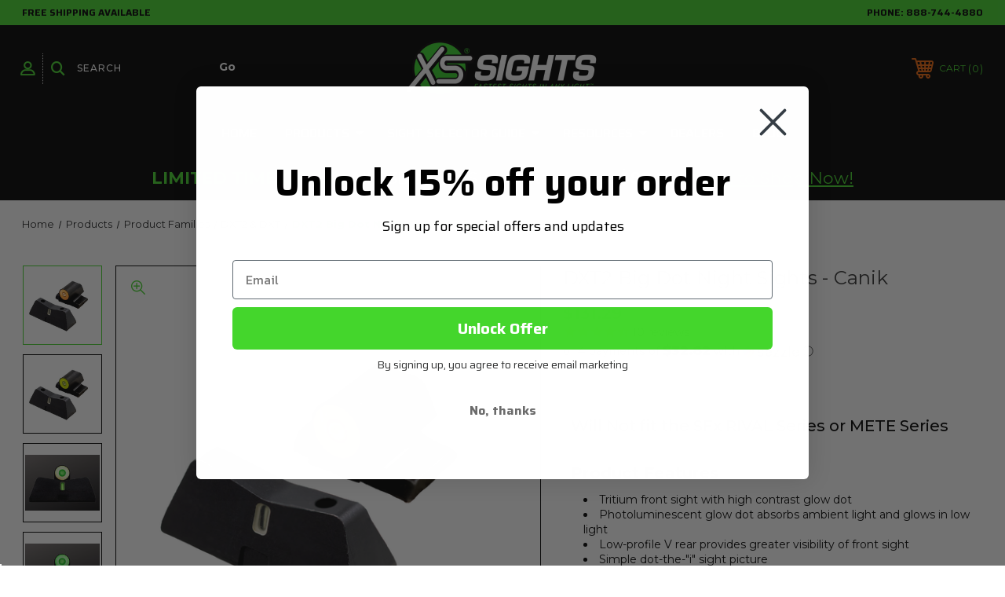

--- FILE ---
content_type: text/html; charset=UTF-8
request_url: https://xssights.com/products/dxt2-big-dot-night-sights-canik.html
body_size: 33124
content:




<!DOCTYPE html>
<html class="no-js" lang="en">
    <head>
        <title>Canik Night Sights | Tritium Sights | XS Big Dot Sights</title>
        <link rel="dns-prefetch preconnect" href="https://cdn11.bigcommerce.com/s-jfmhkvmkfh" crossorigin><link rel="dns-prefetch preconnect" href="https://fonts.googleapis.com/" crossorigin><link rel="dns-prefetch preconnect" href="https://fonts.gstatic.com/" crossorigin>
        <meta property="product:price:amount" content="131.29" /><meta property="product:price:currency" content="USD" /><meta property="og:rating" content="5" /><meta property="og:url" content="https://xssights.com/products/dxt2-big-dot-night-sights-canik.html" /><meta property="og:site_name" content="XS Sights" /><meta name="keywords" content="Night Sights, tritium night sights, pistol sights, rifle sights, shotgun sights, tactical rifle sights, hunting rifle sights, fastest sights in any light, big dots, rails, scope ring,  DXT2 Big Dot, R3D night sights, f8 night sights, glock night sights"><meta name="description" content="The DXT2 Big Dot Tritium Night Sights offer superb front sight visibility thanks to its photoluminescent dot, and fit Canik TP9 SF, SFX, SF Elite &amp; SC pistols."><link rel='canonical' href='https://xssights.com/products/dxt2-big-dot-night-sights-canik.html' /><meta name='platform' content='bigcommerce.stencil' /><meta property="og:type" content="product" />
<meta property="og:title" content="DXT2 Big Dot Night Sights - Canik" />
<meta property="og:description" content="The DXT2 Big Dot Tritium Night Sights offer superb front sight visibility thanks to its photoluminescent dot, and fit Canik TP9 SF, SFX, SF Elite &amp; SC pistols." />
<meta property="og:image" content="https://cdn11.bigcommerce.com/s-jfmhkvmkfh/products/138/images/457/CK-0003S-5N_top-angle_20200804__02847.1614032759.386.513.png?c=1" />
<meta property="pinterest:richpins" content="enabled" />
        
         
        
        
        <!-- BEGIN Preloading first images -->

        <link rel="preload" href="https://cdn11.bigcommerce.com/s-jfmhkvmkfh/images/stencil/original/image-manager/home-banner-lvr-hg-s-w-2.png?t=1758553007" as="image">
        
        	<link rel="preload" href="https://cdn11.bigcommerce.com/s-jfmhkvmkfh/images/stencil/500x659/products/138/457/CK-0003S-5N_top-angle_20200804__02847.1614032759.png?c=1" as="image">
        
        
        
        
        
        <!-- END Preloading first images -->

        <link href="https://cdn11.bigcommerce.com/s-jfmhkvmkfh/product_images/Favicon%20Logo.png?t&#x3D;1606768482" rel="shortcut icon">
        <link rel="stylesheet" href="https://cdn11.bigcommerce.com/s-jfmhkvmkfh/stencil/a24e59a0-bc78-013e-1993-36ab5c998602/e/855c3030-b9c5-013e-755c-0a4a84282f9e/scss/elevate/fancybox.css"/>
        <meta name="viewport" content="width=device-width, initial-scale=1">

        <!-- ICOMOON LINKS START -->
        <style type="text/css">
            @font-face {
                font-family: 'icomoon';
                src:  url('https://cdn11.bigcommerce.com/s-jfmhkvmkfh/stencil/a24e59a0-bc78-013e-1993-36ab5c998602/e/855c3030-b9c5-013e-755c-0a4a84282f9e/fonts/icomoon.eot?pdewnu');
                src:  url('https://cdn11.bigcommerce.com/s-jfmhkvmkfh/stencil/a24e59a0-bc78-013e-1993-36ab5c998602/e/855c3030-b9c5-013e-755c-0a4a84282f9e/fonts/icomoon.eot?pdewnu#iefix') format('embedded-opentype'),
                      url('https://cdn11.bigcommerce.com/s-jfmhkvmkfh/stencil/a24e59a0-bc78-013e-1993-36ab5c998602/e/855c3030-b9c5-013e-755c-0a4a84282f9e/fonts/icomoon.ttf?pdewnu') format('truetype'),
                      url('https://cdn11.bigcommerce.com/s-jfmhkvmkfh/stencil/a24e59a0-bc78-013e-1993-36ab5c998602/e/855c3030-b9c5-013e-755c-0a4a84282f9e/fonts/icomoon.woff?pdewnu') format('woff'),
                      url('https://cdn11.bigcommerce.com/s-jfmhkvmkfh/stencil/a24e59a0-bc78-013e-1993-36ab5c998602/e/855c3030-b9c5-013e-755c-0a4a84282f9e/fonts/icomoon.svg?pdewnu#icomoon') format('svg');
                font-weight: normal;
                font-style: normal;
                font-display: block;
            }
        </style>
        <!-- ICOMOON LINKS END -->

        <script>
            document.documentElement.className = document.documentElement.className.replace('no-js', 'js');
        </script>

        <script>
    function browserSupportsAllFeatures() {
        return window.Promise
            && window.fetch
            && window.URL
            && window.URLSearchParams
            && window.WeakMap
            // object-fit support
            && ('objectFit' in document.documentElement.style);
    }

    function loadScript(src) {
        var js = document.createElement('script');
        js.src = src;
        js.onerror = function () {
            console.error('Failed to load polyfill script ' + src);
        };
        document.head.appendChild(js);
    }

    if (!browserSupportsAllFeatures()) {
        loadScript('https://cdn11.bigcommerce.com/s-jfmhkvmkfh/stencil/a24e59a0-bc78-013e-1993-36ab5c998602/e/855c3030-b9c5-013e-755c-0a4a84282f9e/dist/theme-bundle.polyfills.js');
    }
</script>
        <script>window.consentManagerTranslations = `{"locale":"en","locales":{"consent_manager.data_collection_warning":"en","consent_manager.accept_all_cookies":"en","consent_manager.gdpr_settings":"en","consent_manager.data_collection_preferences":"en","consent_manager.manage_data_collection_preferences":"en","consent_manager.use_data_by_cookies":"en","consent_manager.data_categories_table":"en","consent_manager.allow":"en","consent_manager.accept":"en","consent_manager.deny":"en","consent_manager.dismiss":"en","consent_manager.reject_all":"en","consent_manager.category":"en","consent_manager.purpose":"en","consent_manager.functional_category":"en","consent_manager.functional_purpose":"en","consent_manager.analytics_category":"en","consent_manager.analytics_purpose":"en","consent_manager.targeting_category":"en","consent_manager.advertising_category":"en","consent_manager.advertising_purpose":"en","consent_manager.essential_category":"en","consent_manager.esential_purpose":"en","consent_manager.yes":"en","consent_manager.no":"en","consent_manager.not_available":"en","consent_manager.cancel":"en","consent_manager.save":"en","consent_manager.back_to_preferences":"en","consent_manager.close_without_changes":"en","consent_manager.unsaved_changes":"en","consent_manager.by_using":"en","consent_manager.agree_on_data_collection":"en","consent_manager.change_preferences":"en","consent_manager.cancel_dialog_title":"en","consent_manager.privacy_policy":"en","consent_manager.allow_category_tracking":"en","consent_manager.disallow_category_tracking":"en"},"translations":{"consent_manager.data_collection_warning":"We use cookies (and other similar technologies) to collect data to improve your shopping experience.","consent_manager.accept_all_cookies":"Accept All Cookies","consent_manager.gdpr_settings":"Settings","consent_manager.data_collection_preferences":"Website Data Collection Preferences","consent_manager.manage_data_collection_preferences":"Manage Website Data Collection Preferences","consent_manager.use_data_by_cookies":" uses data collected by cookies and JavaScript libraries to improve your shopping experience.","consent_manager.data_categories_table":"The table below outlines how we use this data by category. To opt out of a category of data collection, select 'No' and save your preferences.","consent_manager.allow":"Allow","consent_manager.accept":"Accept","consent_manager.deny":"Deny","consent_manager.dismiss":"Dismiss","consent_manager.reject_all":"Reject all","consent_manager.category":"Category","consent_manager.purpose":"Purpose","consent_manager.functional_category":"Functional","consent_manager.functional_purpose":"Enables enhanced functionality, such as videos and live chat. If you do not allow these, then some or all of these functions may not work properly.","consent_manager.analytics_category":"Analytics","consent_manager.analytics_purpose":"Provide statistical information on site usage, e.g., web analytics so we can improve this website over time.","consent_manager.targeting_category":"Targeting","consent_manager.advertising_category":"Advertising","consent_manager.advertising_purpose":"Used to create profiles or personalize content to enhance your shopping experience.","consent_manager.essential_category":"Essential","consent_manager.esential_purpose":"Essential for the site and any requested services to work, but do not perform any additional or secondary function.","consent_manager.yes":"Yes","consent_manager.no":"No","consent_manager.not_available":"N/A","consent_manager.cancel":"Cancel","consent_manager.save":"Save","consent_manager.back_to_preferences":"Back to Preferences","consent_manager.close_without_changes":"You have unsaved changes to your data collection preferences. Are you sure you want to close without saving?","consent_manager.unsaved_changes":"You have unsaved changes","consent_manager.by_using":"By using our website, you're agreeing to our","consent_manager.agree_on_data_collection":"By using our website, you're agreeing to the collection of data as described in our ","consent_manager.change_preferences":"You can change your preferences at any time","consent_manager.cancel_dialog_title":"Are you sure you want to cancel?","consent_manager.privacy_policy":"Privacy Policy","consent_manager.allow_category_tracking":"Allow [CATEGORY_NAME] tracking","consent_manager.disallow_category_tracking":"Disallow [CATEGORY_NAME] tracking"}}`;</script>

        <script>
            window.lazySizesConfig = window.lazySizesConfig || {};
            window.lazySizesConfig.loadMode = 1;
        </script>
        <script async src="https://cdn11.bigcommerce.com/s-jfmhkvmkfh/stencil/a24e59a0-bc78-013e-1993-36ab5c998602/e/855c3030-b9c5-013e-755c-0a4a84282f9e/dist/theme-bundle.head_async.js"></script>
        
        <link href="https://fonts.googleapis.com/css?family=Montserrat:400,400i,500,500i,600,600i,700,700i,900,900i%7CSaira:400,500,600,700%7CLa+Belle+Aurore:&display=block" rel="stylesheet">
        
        <script async src="https://cdn11.bigcommerce.com/s-jfmhkvmkfh/stencil/a24e59a0-bc78-013e-1993-36ab5c998602/e/855c3030-b9c5-013e-755c-0a4a84282f9e/dist/theme-bundle.font.js"></script>

        <link data-stencil-stylesheet href="https://cdn11.bigcommerce.com/s-jfmhkvmkfh/stencil/a24e59a0-bc78-013e-1993-36ab5c998602/e/855c3030-b9c5-013e-755c-0a4a84282f9e/css/theme-b03f5110-d938-013e-df1b-6ad19633e87c.css" rel="stylesheet">

        
<script type="text/javascript" src="https://checkout-sdk.bigcommerce.com/v1/loader.js" defer ></script>
<script src="https://www.google.com/recaptcha/api.js" async defer></script>
<script type="text/javascript">
var BCData = {"product_attributes":{"sku":null,"upc":null,"mpn":null,"gtin":null,"weight":null,"base":true,"image":null,"price":{"without_tax":{"formatted":"$131.29","value":131.29,"currency":"USD"},"tax_label":"Tax"},"stock":null,"instock":true,"stock_message":null,"purchasable":true,"purchasing_message":null,"call_for_price_message":null}};
</script>
<script src="//code.jquery.com/jquery-3.5.1.min.js" integrity="sha256-9/aliU8dGd2tb6OSsuzixeV4y/faTqgFtohetphbbj0=" crossorigin="anonymous"></script> 
<script src="https://cdn.auth0.com/js/auth0-spa-js/1.9/auth0-spa-js.production.js"></script>
<script>
var ecustomer_id = "";
var ecustomer_country = "";

var loc = window.location+"";
var primaryAddress = new Array();
var shippingAddress = new Array();
var billingAddress = new Array();
var profileData = new Array();
$(".cart-actions").hide();
$(".cart-action").hide();
$(".cart-actions1").show();
$(".cart-additionalCheckoutButtons").hide();

var easyexportLive = "Yes";
if(easyexportLive == "Yes"){
    var easyExportAudience = "https://easyexport-web.azurefd.net/shopapi";  // Production
	var easyExportClientID = "JeCb25uV8Zht89YIEYqx4FTNpMXSchi8";  // Production
	var siteURL = 'https://xssights.com';
}else{
    var easyExportAudience = "https://productfinder.easyexport.net/shopapi"; // Sandbox
	var easyExportClientID = "7eBrdMJMrlSDepTclB2LmjANFgORA6AL"; // Sandbox
	var siteURL = 'https://qeretail-sandbox.mybigcommerce.com';
}

var easyExportDomain = 'login.easyexport.net';

var imagePath = 'https://easyexport-web.azurefd.net/assets/img/';
var stopImage = imagePath+'stop.png';
var noactionImage = imagePath+'noaction.png';
var importImage = imagePath+'import.png';
var exportImage = imagePath+'export.png';
var privacyPolicyText = '<a href="https://xssights.com/privacy/">XS Sights Privacy Policy</a>';
//var imageNewURL = 'https://easyexport-web.azurefd.net/assets/img/WarningBell.png';


function setCookie(cname, cvalue, exdays) {
  /*const d = new Date();
  d.setTime(d.getTime() + (exdays * 24 * 60 * 60 * 1000));
  let expires = "expires="+d.toUTCString();
  document.cookie = cname + "=" + cvalue + ";" + expires + ";path=/";
  */
  localStorage.setItem(cname, cvalue);
}

setCookie("EasyExportCheckoutID", "", "1");

var userAgent = window.navigator.userAgent;
console.log(window.navigator);
    //alert(window.navigator.userAgent);
if (userAgent.match(/iPad/i) || userAgent.match(/iPhone/i) || userAgent.match(/Mac/i)) {
    //alert(window.navigator.userAgent);
   var localStorageData = true;
}
else {
   var localStorageData = true;
}

const checkAuthCheckout = async () => {
	const isAuthenticated = await auth0.isAuthenticated();  
	//console.log("isAuthenticated = "+isAuthenticated);
	if (!isAuthenticated) { 
		var data = null;
		
		var xhr = new XMLHttpRequest();
		xhr.withCredentials = true;

		xhr.addEventListener("readystatechange", function () {
			if (this.readyState === this.DONE) {
				//console.log(this.responseText);
				
				if(this.responseText == "[]"){ 
					return; 
				}
				
				var JSONDATA = jQuery.parseJSON(this.responseText);
				var cartID = JSONDATA[0].id;
				
				console.log("cookie set for checkout");
				setCookie("EasyExportCheckoutID", cartID, "1");
				
			}
		});

		xhr.open("GET", siteURL+"/api/storefront/carts");

		xhr.send(data);
	}
};

//if(loc.indexOf("cart.php") > 0){
    // these are the variables necessary for autho and easyexport to function 
    let auth0 = null; 
    let scriptedorder = null; 
    let validuser = null; 
    let userinfo = null; 

    window.onload = async () => {
        await AuthoConfiguration();
        const isAuthenticated = await auth0.isAuthenticated(); 

		checkAuthCheckout();
        updateUI(); 

        if (isAuthenticated) { 
            CheckPurchaser(); 
            return; 
        } 

        const query = window.location.search; 
        if (query.includes("code=") && query.includes("state=")) {
            await auth0.handleRedirectCallback();
            updateUI(); 
        } 
    }; 

    // this is where auth0 is configured, your client credentials go here 
    const AuthoConfiguration = async () => { 
		console.log(localStorageData);
		if(localStorageData){
			auth0 = await createAuth0Client({ 
				domain: easyExportDomain, 
				client_id: easyExportClientID, 
				audience: easyExportAudience,
				cacheLocation: 'localstorage',
				useRefreshTokens: false
			});
		}else{
			auth0 = await createAuth0Client({ 
				domain: easyExportDomain, 
				client_id: easyExportClientID, 
				audience: easyExportAudience,
				cacheLocation: 'localstorage',
				useRefreshTokens: false
			});
			
		}
    } 

    // this is called to login to easy export 
    const login = async () => { 
        await auth0.loginWithRedirect({ 
            redirect_uri: siteURL+'/cart.php' 
        }); 
    }; 

    // this is updated when user logs in logs out or is authenticated 
    const updateUI = async () => {
        const isAuthenticated = await auth0.isAuthenticated();
        if (!isAuthenticated) { 
            $("#ipt-login-status").text("Not Logged In");
            $('#ipt-login-status').attr("style", "color:red;");
        } 

        if (isAuthenticated) {
            callApi()
			$("#ipt-login-status").text("Logged In");
            $('#ipt-login-status').attr("style", "color:green;");
            
            $("#btn-logout").show();
            $( "#ipt-access-token" ).html(await auth0.getTokenSilently());

            var userprofiletxt = JSON.stringify(await auth0.getUser());
            validuser = JSON.stringify(await auth0.getUser());

            $("#ipt-user-profile").text(userprofiletxt);
            $("#btn-login").hide();
            $("#btn-logout").show();

            var jsonUprofile = JSON.parse(userprofiletxt) 

            $("#usernickname").show();
            $("#usernickname").text(" Logged in As " + jsonUprofile.name);
            $("#htmlUserOrderResultMessage").show();
            $("#htmlUserOrderResultMessage").text("Please Review these messages before proceeding to checkout");
			$("#btn-logout").append(" <span class='loggedintext'>Logged in As " + jsonUprofile.name+'</span>');
			console.log("User STats"); 
            console.log(JSON.stringify(jsonUprofile));
        } else {
            $("#btn-login").hide();
			
            $("#btn-logout").hide();
            $("#htmlUserOrderResultMessage").hide();
            $("#htmlUserOrderResultMessage").text('');
			$(".cart-actions1").hide();
			
			//if(ecustomer_id == "" || ecustomer_country == "United States"){
				$(".cart-additionalCheckoutButtons").show();
				$(".cart-actions").show();
				$(".cart-action").show();
				$(".cart-actions1").hide();
			/*}else{
				$("#btn-login").prepend('<h3>Non "United States" customers, please login/register from EasyExport.</h3>');
				$(".cart-additionalCheckoutButtons").hide();
				$(".cart-actions").hide();
				$(".cart-action").hide();
				$(".cart-actions1").show();
			}*/
			
        }
    }; 

    // this is where we logout and redirect 
    const logout = async () => { 
        auth0.logout({ 
            returnTo: siteURL+'/cart.php' 
        }); 
    };

    // this validates and returns purchaser information 
    const CheckPurchaser = async () => { 
        var tok = await auth0.getTokenSilently(); 
        var url = easyExportAudience+"/purchaser"; 
        var xhr = new XMLHttpRequest(); 

    } 

    const callApi = async () => { 

        var tok = await auth0.getTokenSilently(); 
        var url = easyExportAudience+"/purchaser"; 
        var xhr = new XMLHttpRequest(); 

        xhr.responseType = 'json'; 

        xhr.open("GET", url); 
        xhr.setRequestHeader("Authorization", "Bearer " + tok); 
        xhr.onreadystatechange = function () { 
            if (xhr.readyState === 4) { 
                $("#api-call-result").text(url + "TOKEN-" + tok + "USER-" + JSON.stringify(xhr.response));
                userinfo = JSON.stringify(xhr.response); 
				//console.log(userinfo);
                //console.clear(); 
                if (xhr.response == null) { 
                    console.log("CANT CONTINUE result of Purcahser call userinfo is null   " + url + " " + tok + " is " + userinfo); 
                    //alert("CANT CONTINUE result of Purcahser call userinfo is null " + url + " " + tok + " is " + userinfo); 
                } 
                else { 
					var responseObj = xhr.response;
					console.log(responseObj);
					if(responseObj.status == "Not Approved"){
						$("#htmlUserOrderResultMessage").show();
						
						var msg = "<div>";
						msg += '<div><img src="'+stopImage+'"> <span>Registration is not active. Please contact <a href=\"mailto:buyers@easyexport.net?subject=Account is not Active\">buyers@easyexport.net</a>.</span></div>';
						msg += "</div>";
						$("#htmlUserOrderResultMessage").html('<div id="easyExportProductMessage">'+msg+'</div>');
						
						$(".cart-additionalCheckoutButtons").hide();
						$(".cart-actions").hide();
						$(".cart-action").hide();
						$(".cart-actions1").show();
				
						return;
					}
					var addresses = responseObj.addresses;
					profileData['firstName'] = responseObj.profile.firstName;
					profileData['lastName'] = responseObj.profile.lastName;
					profileData['emailAddress'] = responseObj.profile.emailAddress;
					profileData['cellPhone1'] = responseObj.profile.cellPhone1;
					profileData['purchaserTypeName'] = responseObj.profile.purchaserTypeName;
					profileData['companyName'] = responseObj.customer.companyName;
					profileData['endUserStatement'] = responseObj.profile.endUserStatement;
					profileData['organizationName'] = responseObj.profile.organizationName;
					
					$.each(addresses, function(addressKey, addressData){
						var address = new Array();
						var addressType = '';
					    $.each(addressData, function(key, value){
							if(key == "addressType"){
								addressType = value;
							}
					        //console.log(key+" = "+value);
							address[key] = value;
					    });
						if(addressType == "1"){
							primaryAddress.push(address);
						}
						if(addressType == "2"){
							shippingAddress.push(address);
						}
						if(addressType == "3"){
							billingAddress.push(address);
						}
					});
					
					console.log(primaryAddress);
					console.log(shippingAddress);
					console.log(billingAddress);
					
					$("#htmlUserOrderResultMessage").show();
					$("#htmlUserOrderResultMessage").html('<input type="hidden" id="shippingAddressID" /><input type="hidden" id="billingAddressID" /><div class="cartAddress"><div id="easyExportShippingAddress"><h3>Shipping Addresses</h3></div><div id="easyExportBillingAddress"><h3>Billing Addresses</h3></div></div><div id="easyExportProductMessage"></div>');
					for(s=0;s<shippingAddress.length;s++){
						var addr = shippingAddress[s]['street1']+", "+shippingAddress[s]['city']+", "+shippingAddress[s]['state'].name+", "+shippingAddress[s]['country'].name+" "+shippingAddress[s]['zip'];
						
						var addrSelect = '<a href="javascript:void(0);" onclick="updateShippingAddress(\''+shippingAddress[s]['uid']+'\')">Select As Shipping Address</a>';
						
						var addrDiv = '<div class="address">'+addr+'<br><br>'+addrSelect+'</div>';
						$("#easyExportShippingAddress").append(addrDiv);
						$("#easyExportShippingAddress").hide();
						if(s == 0){
							$("#shippingAddressID").val(shippingAddress[s]['uid']);
						}
					}
					
					for(s=0;s<billingAddress.length;s++){
						var addr = billingAddress[s]['street1']+", "+billingAddress[s]['city']+", "+billingAddress[s]['state'].name+", "+billingAddress[s]['country'].name+" "+billingAddress[s]['zip'];
						
						var addrSelect = '<a href="javascript:void(0);" onclick="updateBillingAddress(\''+billingAddress[s]['uid']+'\')">Select As Billing Address</a>';
						
						var addrDiv = '<div class="address">'+addr+'<br><br>'+addrSelect+'</div>';
						$("#easyExportBillingAddress").append(addrDiv);
						$("#easyExportBillingAddress").hide();
						if(s == 0){
							$("#billingAddressID").val(billingAddress[s]['uid']);
						}
					}
					
					SendOrderNow();
                } 
            } 
        }; 
        xhr.send(); 
    };
	
	function onlyUnique(value, index, array) {
		return array.indexOf(value) === index;
	}
	
    // this is where the order is sent to easyexport for review 
    const SendOrderNow = async () => { 
		const isAuthenticated = await auth0.isAuthenticated();
		
		if(!isAuthenticated){
			$(".cart-actions").show();
			$(".cart-action").show();
			$(".cart-actions1").hide();
			/*if(ecustomer_id == "" || ecustomer_country == "United States"){
				$(".cart-additionalCheckoutButtons").show();
				$(".cart-actions").show();
				$(".cart-action").show();
			}else{
				$(".cart-additionalCheckoutButtons").hide();
				$(".cart-actions").hide();
				$(".cart-action").hide();
				$(".cart-actions1").show();
			}*/
			return;
		}
		console.log("SendORder Callded");
		//console.log(scriptedorder);
		//return;
		
		$(".cart-actions").hide();
		$(".cart-action").hide();
		$(".cart-actions1").hide();
		$(".cart-additionalCheckoutButtons").hide();
		
		var tok = await auth0.getTokenSilently(); 
		
		var data = null;
		var productNames = new Array();
		var productNameArr = new Array();

		var xhr = new XMLHttpRequest();
		xhr.withCredentials = true;

		xhr.addEventListener("readystatechange", function () {
			if (this.readyState === this.DONE) {
				//console.log(this.responseText);
				
				if(this.responseText == "[]"){ 
					return; 
				}
				
				var JSONDATA = jQuery.parseJSON(this.responseText);
				var cartID = JSONDATA[0].id;
				var lineItems = JSONDATA[0].lineItems;
				
				var productArr = new Array();
				var lineNumber = 0;
				var tot = 0;
				
				$.each(lineItems, function(key, products){
					if(products.length > 0){
						for(pi=0;pi<products.length;pi++){
							var parentId = products[pi].parentId;
							console.log(parentId);
							if(parentId == null){
								var partNumber = products[pi].sku;
								var quantity = products[pi].quantity;
								var amount = products[pi].salePrice;
								lineNumber = parseInt(lineNumber) + 1;
								productArr[tot] = {};
								productArr[tot]["lineNumber"] = lineNumber;
								productArr[tot]["partNumber"] = partNumber;
								productArr[tot]["quantity"] = quantity;
								productArr[tot]["amount"] = amount;
								tot = parseInt(tot) + 1;
								productNameArr[tot] = partNumber;
								productNames[partNumber] = products[pi].name;
							}
						}
					}
				});
				console.log(productArr);
				//return;
				
				// Easy Export
				var url = easyExportAudience+"/transaction"; 
				
				var xhr1 = new XMLHttpRequest(); 
				xhr1.responseType = 'json' 
				xhr1.open("POST", url); 
				xhr1.setRequestHeader("Authorization", "Bearer " + tok); 
				xhr1.setRequestHeader('Content-Type', 'application/json'); 

				xhr1.onreadystatechange = function () {  
					console.log(xhr1.response);
					if (xhr1.readyState == 4) {
						if (xhr1.status == 200) { 
							var orderResponse = xhr1.response;
							$("#easyExportProductMessage").html('<div class="messages"></div>');
							if(orderResponse.status == "failed" || orderResponse.status == "error"){
								if(orderResponse.status == "error"){
									$("#easyExportProductMessage .messages").append(orderResponse.messages[0]);
								}else{
									if("ALL" in orderResponse.products){
										$.each(orderResponse.products, function(key, value){
											if(key == "ALL"){
												var msg = "<div><b>Part Number: ALL</b>";
												var msgArr = new Array();
												$.each(value, function(vk,vv){
													if(vv.action == "NoAction"){
														msg += '<div><img src="'+noactionImage+'"> <span>'+vv.message+"</span></div>";
														msgArr.push('<div><img src="'+noactionImage+'"> <span>'+vv.message+"</span></div>");
													}else{
														if(vv.action == "Stop"){
															msg += '<div><img src="'+stopImage+'"> <span>'+vv.message+"</span></div>";
															msgArr.push('<div><img src="'+stopImage+'"> <span>'+vv.message+"</span></div>");
														}else{
															if(vv.action == "UploadPermit"){
																msg += '<div><img src="'+importImage+'"> <span>'+vv.message+"</span></div>";
																msgArr.push('<div><img src="'+importImage+'"> <span>'+vv.message+"</span></div>");
															}else{
																msg += '<div><img src="'+exportImage+'"> <span>'+vv.message+"</span></div>";
																msgArr.push('<div><img src="'+exportImage+'"> <span>'+vv.message+"</span></div>");
															}
														}	
													}
												});
												msg += "</div>";
												msg = "<div><b>Part Number: ALL</b>" + msgArr.filter(onlyUnique).join("") + "</div>";
												$("#easyExportProductMessage .messages").append(msg);
											}
										});
									}
									$.each(productNameArr, function(pk,pv){									
										$.each(orderResponse.products, function(key, value){
											if(pv == key){
												var msg = "<div><b>Part Number: "+productNames[key]+"</b>";
												var msgArr = new Array();
												$.each(value, function(vk,vv){
													if(vv.action == "Stop"){
														msg += '<div><img src="'+stopImage+'"> <span>'+vv.message+"</span></div>";
														msgArr.push('<div><img src="'+stopImage+'"> <span>'+vv.message+"</span></div>");
													}else{
														if(vv.action == "UploadPermit"){
															msg += '<div><img src="'+importImage+'"> <span>'+vv.message+"</span></div>";
															msgArr.push('<div><img src="'+importImage+'"> <span>'+vv.message+"</span></div>");
														}else{
															msg += '<div><img src="'+exportImage+'"> <span>'+vv.message+"</span></div>";
															msgArr.push('<div><img src="'+exportImage+'"> <span>'+vv.message+"</span></div>");
														}
													}
													$(".cart-actions").hide();
													$(".cart-action").hide();
													$(".cart-actions1").show();
													$(".cart-additionalCheckoutButtons").hide();
												});
												msg += "</div>";
												msg = "<div><b>Part Number: "+productNames[key]+"</b>" + msgArr.filter(onlyUnique).join("") + "</div>";
												$("#easyExportProductMessage .messages").append(msg);
											}
										});
									});
								}
							}else{
								if(orderResponse.status == "pre-check"){
									if("ALL" in orderResponse.products){
										$.each(orderResponse.products, function(key, value){
											if(key == "ALL"){
												var msg = "<div><b>Part Number: ALL</b>";
												var msgArr = new Array();
												$.each(value, function(vk,vv){
													if(vv.action == "NoAction"){
														msg += '<div><img src="'+noactionImage+'"> <span>'+vv.message+"</span></div>";
														msgArr.push('<div><img src="'+noactionImage+'"> <span>'+vv.message+"</span></div>");
													}else{
														if(vv.action == "Stop"){
															msg += '<div><img src="'+stopImage+'"> <span>'+vv.message+"</span></div>";
															msgArr.push('<div><img src="'+stopImage+'"> <span>'+vv.message+"</span></div>");
														}else{
															if(vv.action == "UploadPermit"){
																msg += '<div><img src="'+importImage+'"> <span>'+vv.message+"</span></div>";
																msgArr.push('<div><img src="'+importImage+'"> <span>'+vv.message+"</span></div>");
															}else{
																msg += '<div><img src="'+exportImage+'"> <span>'+vv.message+"</span></div>";
																msgArr.push('<div><img src="'+exportImage+'"> <span>'+vv.message+"</span></div>");
															}
														}
													}
												});
												msg += "</div>";
												msg = "<div><b>Part Number: ALL</b>" + msgArr.filter(onlyUnique).join("") + "</div>";
												$("#easyExportProductMessage .messages").append(msg);
											}
										});
									}
									$.each(productNameArr, function(pk,pv){									
										$.each(orderResponse.products, function(key, value){
											if(pv == key){
												var msg = "<div><b>Part Number: "+productNames[key]+"</b>";
												var msgArr = new Array();
												$.each(value, function(vk,vv){
													if(vv.action == "Stop"){
														msg += '<div><img src="'+stopImage+'"> <span>'+vv.message+"</span></div>";
														msgArr.push('<div><img src="'+stopImage+'"> <span>'+vv.message+"</span></div>");
													}else{
														if(vv.action == "UploadPermit"){
															msg += '<div><img src="'+importImage+'"> <span>'+vv.message+"</span></div>";
															msgArr.push('<div><img src="'+importImage+'"> <span>'+vv.message+"</span></div>");
														}else{
															msg += '<div><img src="'+exportImage+'"> <span>'+vv.message+"</span></div>";
															msgArr.push('<div><img src="'+exportImage+'"> <span>'+vv.message+"</span></div>");
														}
													}
												});
												msg += "</div>";
												msg = "<div><b>Part Number: "+productNames[key]+"</b>" + msgArr.filter(onlyUnique).join("") + "</div>";
												$("#easyExportProductMessage .messages").append(msg);
											}
										});
									});
								}
								
								$("#easyExportProductMessage").append('<br><br><div class="privacypolicy"><b>Privacy Policy</b><br><label><input type="checkbox" id="CheckoutPagePrivacyPolicyEE" name="CheckoutPagePrivacyPolicyEE" onchange="checkeeprivbox()">&nbsp;<span style="font-weight:bold">I agree</span>&nbsp;&nbsp;&nbsp;By clicking the box I give my consent for my data to be used and stored as described in the Privacy Policy located at &nbsp;'+privacyPolicyText+'.</label></div>');
								
								$("#easyExportProductMessage").append('<br><br><div class="privacypolicy1"><b>End User Agreement</b><br><label><input type="checkbox" id="CheckoutPageAgreementEE" name="CheckoutPageAgreementEE" onchange="checkeelicensebox()">&nbsp;<span style="font-weight:bold">I agree</span>&nbsp;&nbsp;&nbsp;'+profileData['endUserStatement']+'</label></div>');
								
								$(".cart-actions1").show();
								
							}
						} else { 
							console.log("/transaction Error " + xhr1.status); 
						} 
					} 
				}; 
				
				var params = {};
				params["poNumber"] = cartID;
				params["billingAddressUID"] = $("#billingAddressID").val();
				params["shippingAddressUID"] = $("#shippingAddressID").val();
				
				params["stage"] = "0";
				
				params["products"] = productArr;
				
				console.log(JSON.stringify(params));
				
				xhr1.send(JSON.stringify(params));
				
			}
		});

		xhr.open("GET", siteURL+"/api/storefront/carts");

		xhr.send(data);
		           
    }
//}

$(document).on("click", ".cart-actions1 a", function(e){
	e.preventDefault();
	//console.log($("#easyExportProductMessage").text());
	if($("#easyExportProductMessage").text().indexOf("Registration is not active") >= 0){
		alert("Registration is not active");
		return;
	}else{
		if($("#CheckoutPagePrivacyPolicyEE").length == 0) {
			var errorM = 0;
			$("#easyExportProductMessage").find("img").each(function(){
				if($(this).attr("src").indexOf("stop.png") >= 0){
					if(errorM == 0){
						alert("Please remove items that cannot be shipped prior to proceeding to checkout.");
						errorM = 1;
					}
				}
			});
		}else{
			if($("#CheckoutPagePrivacyPolicyEE").prop("checked") && $("#CheckoutPageAgreementEE").prop("checked")){
				$(".cart-actions").show();
				$(".cart-action").show();
				$(".cart-actions1").hide();
				$(".cart-additionalCheckoutButtons").hide();
				window.location = $(this).attr("href");
			}else{
				$(".cart-actions").hide();
				$(".cart-action").hide();
				$(".cart-actions1").show();
				$(".cart-additionalCheckoutButtons").hide();
				if(!$("#CheckoutPagePrivacyPolicyEE").prop("checked")){
					alert("Please check the Privacy Policy");
				}
				if(!$("#CheckoutPageAgreementEE").prop("checked")){
					alert("Please check the End User Agreement");
				}
			}
		}
	}
});
function checkeeprivbox(){
	console.log($("#easyExportProductMessage").text());
	if($("#easyExportProductMessage").text().indexOf("Registration is not active") >= 0){
		alert("Registration is not active");
		return;
	}else{
		if($("#CheckoutPagePrivacyPolicyEE").length == 0) {
			var errorM = 0;
			$("#easyExportProductMessage").find("img").each(function(){
				if($(this).attr("src").indexOf("stop.png") >= 0){
					if(errorM == 0){
						alert("Please remove items that cannot be shipped prior to proceeding to checkout.");
						errorM = 1;
					}
				}
			});			
		}else{
			if($("#CheckoutPagePrivacyPolicyEE").prop("checked")){
				if($("#CheckoutPageAgreementEE").prop("checked")){
					$(".cart-actions").show();
					$(".cart-action").show();
					$(".cart-actions1").hide();
					$(".cart-additionalCheckoutButtons").hide();
				}else{
					$(".cart-actions").hide();
					$(".cart-action").hide();
					$(".cart-actions1").show();
					$(".cart-additionalCheckoutButtons").hide();
				}
			}else{
				$(".cart-actions").hide();
				$(".cart-action").hide();
				$(".cart-actions1").show();
				$(".cart-additionalCheckoutButtons").hide();
				alert("Please check the Privacy Policy");
			}
		}
	}
}
function checkeelicensebox(){
	if($("#easyExportProductMessage").text().indexOf("Registration is not active") >= 0){
		alert("Registration is not active");
		return;
	}else{
		if($("#CheckoutPagePrivacyPolicyEE").length == 0) {
			var errorM = 0;
			$("#easyExportProductMessage").find("img").each(function(){
				if($(this).attr("src").indexOf("stop.png") >= 0){
					if(errorM == 0){
						alert("Please remove items that cannot be shipped prior to proceeding to checkout.");
						errorM = 1;
					}
				}
			});			
		}else{
			if($("#CheckoutPageAgreementEE").prop("checked")){
				if($("#CheckoutPagePrivacyPolicyEE").prop("checked")){
					$(".cart-actions").show();
					$(".cart-action").show();
					$(".cart-actions1").hide();
					$(".cart-additionalCheckoutButtons").hide();
				}else{
					$(".cart-actions").hide();
					$(".cart-action").hide();
					$(".cart-actions1").show();
					$(".cart-additionalCheckoutButtons").hide();
				}
			}else{
				$(".cart-actions").hide();
				$(".cart-action").hide();
				$(".cart-actions1").show();
				$(".cart-additionalCheckoutButtons").hide();
				alert("Please check the End User Agreement");
			}
		}
	}
}
function updateShippingAddress(uid){
	$("#shippingAddressID").val(uid);
	SendOrderNow();
}
function updateBillingAddress(uid){
	$("#billingAddressID").val(uid);
	SendOrderNow();
}

setCookie("EasyExportBillingID", "", "1");
setCookie("EasyExportShippingID", "", "1");
$(document).on("click", ".cart-remove", function(){
	var found = 0;
	var timer = setInterval(function(){
		var styl = $(".loadingOverlay").attr("style");
		if(styl == "display: block;"){
			found = 1;
		}
		if(found == 1 && styl == "display: none;"){
			SendOrderNow();
			clearInterval(timer);
		}
	});
});
$(document).on("click", ".cart-item-quantity button", function(){
	setTimeout(function(){
		SendOrderNow();
	}, 1000);
});

$(document).on("click", ".swal2-actions button", function(){
    console.log("clicked");
	setTimeout(function(){
		SendOrderNow();
	}, 1000);
});

    /*
$(document).on("change", ".form-input--incrementTotal", function(){
    $('.loadingOverlay').show();
                let val = $(this).val();
                let id = $(this).data('id');
                console.log(val);
                console.log(id);
                
                let data = {'items' : [{ id: id, quantity:val }]};

                fetch('/remote/v1/cart/update', {
                  method: 'POST', // or 'PUT'
                  headers: {
                    'Content-Type': 'application/json',
                  },
                  body: JSON.stringify(data),
                })
                .then(response => response.json())
                .then(data => {
                  //console.log('Success:', data);
                  console.log(data.data.status);
                  console.log(data.data);
                  if(data.data.status == "failed"){
                      alert(data.data.errors[0]);
                      document.querySelector('.loadingOverlay').style.display = 'none';
                      event.target.focus();
                  }else{
                    location.reload();
                  }
                })
                .catch((error) => {
                  console.error('Error:', error);
                });    
	
}); */   
</script><!-- Google Tag Manager -->
<script>(function(w,d,s,l,i){w[l]=w[l]||[];w[l].push({'gtm.start':
new Date().getTime(),event:'gtm.js'});var f=d.getElementsByTagName(s)[0],
j=d.createElement(s),dl=l!='dataLayer'?'&l='+l:'';j.async=true;j.src=
'https://www.googletagmanager.com/gtm.js?id='+i+dl;f.parentNode.insertBefore(j,f);
})(window,document,'script','dataLayer','GTM-KH37Z8N');</script>
<!-- End Google Tag Manager --><script async defer src="https://tools.luckyorange.com/core/lo.js?site-id=b4f2a46a"></script><script type='text/javascript'>
document.sezzleConfig = {
"configGroups": [{
"targetXPath": ".price-withouttax/.price-value-wrapper/.price-value"
},{
"targetXPath": ".price-withtax/.price-value-wrapper/.price-value"
},{
"targetXPath": ".productView-price/.price-section/.price--withoutTax"
},{
"targetXPath": ".productView-price/.price-section/.price--withTax"
},{
"targetXPath": ".cart-total-grandTotal/SPAN-0",
"renderToPath": "../..",
"urlMatch": "cart"
},{
"targetXPath":".order-total/.cart-totals-value/.value-price"
}]
}</script><script src='https://widget.sezzle.com/v1/javascript/price-widget?uuid=731e6875-9c87-404d-ba3a-56d2963a8ce8'></script><script async defer src="https://tools.luckyorange.com/core/lo.js?site-id=b4f2a46a"></script>
<script nonce="">
(function () {
    var xmlHttp = new XMLHttpRequest();

    xmlHttp.open('POST', 'https://bes.gcp.data.bigcommerce.com/nobot');
    xmlHttp.setRequestHeader('Content-Type', 'application/json');
    xmlHttp.send('{"store_id":"1001532768","timezone_offset":"-6.0","timestamp":"2026-01-22T10:33:11.88265300Z","visit_id":"fb35dc6d-08af-4bb3-9e0b-6f78568a7ce9","channel_id":1}');
})();
</script>

    </head>
    <body class="fashion product">
        
        <svg data-src="https://cdn11.bigcommerce.com/s-jfmhkvmkfh/stencil/a24e59a0-bc78-013e-1993-36ab5c998602/e/855c3030-b9c5-013e-755c-0a4a84282f9e/img/icon-sprite.svg" class="icons-svg-sprite"></svg>

        <section class="custom-banners top" role="region" aria-label="Top Banners"> 
        <div class="static-banner">
            <div class="container">
                <div class="static-banner-left show">
                        
                        <p>
	                        
	                        Free Shipping Available
                        
                        </p>
                        
                </div>
                <div class="static-banner-right show">
                    <div class="store-number">
                        <span>
                            phone:
                            <a href="tel:888-744-4880">888-744-4880</a>
                        </span>
                    </div>
                </div>
            </div> 
        </div>
</section>
<header class="header center" sticky="false" role="banner">    
    <div class="container">
        <div class="main-header">
            <a href="#" class="mobileMenu-toggle show" data-mobile-menu-toggle="menu">
                <span class="mobileMenu-toggleIcon">Toggle menu</span>
            </a> 
            <div class="header-middle show">
                    <div class="header-logo header-logo--center logo-image">
                        <a href="https://xssights.com/" class="header-logo__link" data-header-logo-link>
        <div class="header-logo-image-container">
            <img class="header-logo-image"
                 src="https://cdn11.bigcommerce.com/s-jfmhkvmkfh/images/stencil/250x100/xssights_logo_reverse_hr_250x100_for_xs_web_1_1767123119__20525.original.png"
                 srcset="https://cdn11.bigcommerce.com/s-jfmhkvmkfh/images/stencil/250x100/xssights_logo_reverse_hr_250x100_for_xs_web_1_1767123119__20525.original.png"
                 alt="XS Sights"
                 title="XS Sights">
        </div>
</a>
                    </div>
            </div>
            <div class="header-left show">
                <ul class="navUser-section navUser-section--alt">
                    <li class="navUser-item navUser-item--account show">
                        <a class="navUser-action" href="javascript:void(0)" aria-label="My Account">
                            <span class="show myacc-title" aria-label="My Account">my account</span>
                            <span class="icon-profile show theme-icon" data-icon="&#xe913;"></span>
                        </a>
                        <div class="account-dropdown">
                                <a class="navUser-action" href="/login.php">
                                    <span class="icon-lock show theme-icon" data-icon="&#xe907;"></span>
                                    <span class="show">Sign in</span>
                                </a>
                                    <a class="navUser-action" href="/login.php?action&#x3D;create_account">
                                        <span class="icon-edit-1 show theme-icon" data-icon="&#xe903;"></span>
                                        <span class="show">Register</span>
                                    </a>
                        </div>
                    </li> 
                    <li class="navUser-item navUser-item--search show">
                        <a class="navUser-action navUser-action--quickSearch" href="javascript:void(0)" data-search="quickSearch" aria-label="Search" aria-controls="quickSearch" aria-expanded="false">
                            <span class="icon-search show theme-icon" data-icon="&#xe90e;"></span>
                            <span class="show" style="display:none;">Search</span>
                        </a>
                    </li>
                </ul>
                 <div class="dropdown dropdown--quickSearch is-open " id="quickSearch" aria-hidden="true" tabindex="-1" data-prevent-quick-search-close>
                    	<form class="form quick-search" action="/search.php">
        <fieldset class="form-fieldset">
            <div class="form-field">
                <label class="is-srOnly" for=>Search</label>
                <input class="form-input quick-search-input"
                       data-search-quick
                       name="search_query" 
					   id="search_query"
                       data-error-message="Search field cannot be empty."
                       placeholder="Search"
                       autocomplete="off"
                >
                <input type="submit" value="Go" class="quickSearchSubmitButton">
            </div>
        </fieldset>
    </form>
    <section class="quickSearchResults" data-bind="html: results"></section>
    
                </div>
            </div>
            <div class="header-right show">
                <nav class="navUser" role="navigation" aria-label="User Navigation">
    <ul class="navUser-section navUser-section--alt">
        
        <li class="navUser-item show">
            <a class="navUser-action navUser-item--compare" href="/compare" data-compare-nav>
                <span class="icon-random show theme-icon" data-icon="&#xe914;"></span>
                <span class="show countPill countPill--positive countPill--alt"></span>
            </a>
        </li>
        <li class="navUser-item navUser-item--cart show">
            <a
                class="navUser-action"
                data-cart-preview
                data-dropdown="cart-preview-dropdown"
                data-options="align:right"
                href="/cart.php">
                <span class="icon-shopping-cart show theme-icon" data-icon="&#xe916;"></span>
                <span class="navUser-item-cartLabel show">Cart</span> 
                <span class="countPill cart-quantity show"></span>
            </a>

            <div class="dropdown-menu" id="cart-preview-dropdown" data-dropdown-content aria-hidden="true"></div>
        </li>
    </ul>
</nav>
            </div>
        </div>  
    </div>

    
    <div class="navPages-container" id="menu" data-menu>
        <nav class="navPages" role="navigation" aria-label="Main Navigation">
    <div class="navPages-quickSearch">
        	<form class="form quick-search" action="/search.php">
        <fieldset class="form-fieldset">
            <div class="form-field">
                <label class="is-srOnly" for=>Search</label>
                <input class="form-input quick-search-input"
                       data-search-quick
                       name="search_query" 
					   id="search_query"
                       data-error-message="Search field cannot be empty."
                       placeholder="Search"
                       autocomplete="off"
                >
                <input type="submit" value="Go" class="quickSearchSubmitButton">
            </div>
        </fieldset>
    </form>
    <section class="quickSearchResults" data-bind="html: results"></section>
    
    </div>
    <ul class="navPages-list navPages-list-depth-max desktop-menu">
        <li class="navPages-item">
            <a class="navPages-action" href="https://xssights.com/">Home</a>
        </li>
            <li class="navPages-item menu-5-columns">
                    <a class=" navPages-action navPages-action-depth-max has-subMenu is-root activePage" href="https://xssights.com/products/">
        Products 
        <i class="icon navPages-action-moreIcon" aria-hidden="true">
            <span class="icon-multimedia theme-icon" data-icon="&#xe902;"></span>
        </i>
    </a>
    <div class="navPage-subMenu navPage-subMenu-horizontal" id="navPages-30" tabindex="-1">
    <ul class="navPage-subMenu-list">
            <li class="navPage-subMenu-item-child">
                    <a class="navPage-subMenu-action navPages-action navPages-action-depth-max navPage-child has-subMenu activePage" href="https://xssights.com/products/sights/">
                        Sights 
                        <i class="icon navPages-action-moreIcon" aria-hidden="true">
                            <span class="icon-multimedia theme-icon" data-icon="&#xe902;"></span>
                        </i>
                    </a>
                    <div class="navPage-subMenu navPage-subMenu-horizontal" id="navPages-24" tabindex="-1">
    <ul class="navPage-subMenu-list">
            <li class="navPage-subMenu-item-child">
                    <a class="navPage-subMenu-action navPages-action navPages-action-depth-max navPage-child has-subMenu activePage" href="https://xssights.com/products/sights/handgun-sights/">
                        Handgun Sights 
                        <i class="icon navPages-action-moreIcon" aria-hidden="true">
                            <span class="icon-multimedia theme-icon" data-icon="&#xe902;"></span>
                        </i>
                    </a>
                    <div class="navPage-subMenu navPage-subMenu-horizontal" id="navPages-25" tabindex="-1">
    <ul class="navPage-subMenu-list">
            <li class="navPage-subMenu-item-child">
                    <a class="navPage-subMenu-action navPages-action navPage-child" href="https://xssights.com/products/sights/handgun-sights/beretta/">Beretta</a>
            </li>
            <li class="navPage-subMenu-item-child">
                    <a class="navPage-subMenu-action navPages-action navPage-child" href="https://xssights.com/products/sights/handgun-sights/bersa/">Bersa</a>
            </li>
            <li class="navPage-subMenu-item-child">
                    <a class="navPage-subMenu-action navPages-action activePage navPage-child" href="https://xssights.com/products/sights/handgun-sights/canik/">Canik</a>
            </li>
            <li class="navPage-subMenu-item-child">
                    <a class="navPage-subMenu-action navPages-action navPage-child" href="https://xssights.com/products/sights/handgun-sights/colt/">Colt</a>
            </li>
            <li class="navPage-subMenu-item-child">
                    <a class="navPage-subMenu-action navPages-action navPage-child" href="https://xssights.com/products/sights/handgun-sights/cz/">CZ</a>
            </li>
            <li class="navPage-subMenu-item-child">
                    <a class="navPage-subMenu-action navPages-action navPage-child" href="https://xssights.com/products/sights/handgun-sights/fn/">FN</a>
            </li>
            <li class="navPage-subMenu-item-child">
                    <a class="navPage-subMenu-action navPages-action navPage-child" href="https://xssights.com/products/sights/handgun-sights/glock/">Glock</a>
            </li>
            <li class="navPage-subMenu-item-child">
                    <a class="navPage-subMenu-action navPages-action navPage-child" href="https://xssights.com/products/sights/handgun-sights/hk/">HK</a>
            </li>
            <li class="navPage-subMenu-item-child">
                    <a class="navPage-subMenu-action navPages-action navPage-child" href="https://xssights.com/products/sights/handgun-sights/iwi/">IWI</a>
            </li>
            <li class="navPage-subMenu-item-child">
                    <a class="navPage-subMenu-action navPages-action navPage-child" href="https://xssights.com/products/sights/handgun-sights/kimber/">Kimber</a>
            </li>
            <li class="navPage-subMenu-item-child">
                    <a class="navPage-subMenu-action navPages-action navPage-child" href="https://xssights.com/products/sights/handgun-sights/magnum-research/">Magnum Research</a>
            </li>
            <li class="navPage-subMenu-item-child">
                    <a class="navPage-subMenu-action navPages-action navPage-child" href="https://xssights.com/products/sights/handgun-sights/mossberg/">Mossberg</a>
            </li>
            <li class="navPage-subMenu-item-child">
                    <a class="navPage-subMenu-action navPages-action navPage-child" href="https://xssights.com/products/sights/handgun-sights/north-american-arms/">North American Arms</a>
            </li>
            <li class="navPage-subMenu-item-child">
                    <a class="navPage-subMenu-action navPages-action navPage-child" href="https://xssights.com/products/sights/handgun-sights/palmetto-state-armory/">Palmetto State Armory</a>
            </li>
            <li class="navPage-subMenu-item-child">
                    <a class="navPage-subMenu-action navPages-action navPage-child" href="https://xssights.com/products/sights/handgun-sights/ruger/">Ruger</a>
            </li>
            <li class="navPage-subMenu-item-child">
                    <a class="navPage-subMenu-action navPages-action navPage-child" href="https://xssights.com/products/sights/handgun-sights/sig-sauer/">Sig Sauer</a>
            </li>
            <li class="navPage-subMenu-item-child">
                    <a class="navPage-subMenu-action navPages-action navPage-child" href="https://xssights.com/products/sights/handgun-sights/smith-and-wesson/">Smith &amp; Wesson</a>
            </li>
            <li class="navPage-subMenu-item-child">
                    <a class="navPage-subMenu-action navPages-action navPage-child" href="https://xssights.com/products/sights/handgun-sights/springfield-armory/">Springfield Armory</a>
            </li>
            <li class="navPage-subMenu-item-child">
                    <a class="navPage-subMenu-action navPages-action navPage-child" href="https://xssights.com/products/sights/handgun-sights/taurus/">Taurus</a>
            </li>
            <li class="navPage-subMenu-item-child">
                    <a class="navPage-subMenu-action navPages-action navPage-child" href="https://xssights.com/products/sights/handgun-sights/tisas/">Tisas</a>
            </li>
            <li class="navPage-subMenu-item-child">
                    <a class="navPage-subMenu-action navPages-action navPage-child" href="https://xssights.com/products/sights/handgun-sights/walther/">Walther</a>
            </li>
    </ul>
</div>
            </li>
            <li class="navPage-subMenu-item-child">
                    <a class="navPage-subMenu-action navPages-action navPages-action-depth-max navPage-child has-subMenu" href="https://xssights.com/products/sights/revolver-sights/">
                        Revolver Sights 
                        <i class="icon navPages-action-moreIcon" aria-hidden="true">
                            <span class="icon-multimedia theme-icon" data-icon="&#xe902;"></span>
                        </i>
                    </a>
                    <div class="navPage-subMenu navPage-subMenu-horizontal" id="navPages-112" tabindex="-1">
    <ul class="navPage-subMenu-list">
            <li class="navPage-subMenu-item-child">
                    <a class="navPage-subMenu-action navPages-action navPage-child" href="https://xssights.com/products/sights/revolver-sights/colt/">Colt</a>
            </li>
            <li class="navPage-subMenu-item-child">
                    <a class="navPage-subMenu-action navPages-action navPage-child" href="https://xssights.com/sights/products/revolver-sights/diamondback-firearms/">Diamondback Firearms</a>
            </li>
            <li class="navPage-subMenu-item-child">
                    <a class="navPage-subMenu-action navPages-action navPage-child" href="https://xssights.com/products/sights/revolver-sights/kimber/">Kimber</a>
            </li>
            <li class="navPage-subMenu-item-child">
                    <a class="navPage-subMenu-action navPages-action navPage-child" href="https://xssights.com/products/sights/revolver-sights/smith-wesson/">Smith &amp; Wesson</a>
            </li>
            <li class="navPage-subMenu-item-child">
                    <a class="navPage-subMenu-action navPages-action navPage-child" href="https://xssights.com/products/sights/revolver-sights/taurus/">Taurus</a>
            </li>
            <li class="navPage-subMenu-item-child">
                    <a class="navPage-subMenu-action navPages-action navPage-child" href="https://xssights.com/products/sights/revolver-sights/ruger/">Ruger</a>
            </li>
    </ul>
</div>
            </li>
            <li class="navPage-subMenu-item-child">
                    <a class="navPage-subMenu-action navPages-action navPages-action-depth-max navPage-child has-subMenu" href="https://xssights.com/products/sights/hunting-rifle-sights/">
                        Hunting Rifle Sights 
                        <i class="icon navPages-action-moreIcon" aria-hidden="true">
                            <span class="icon-multimedia theme-icon" data-icon="&#xe902;"></span>
                        </i>
                    </a>
                    <div class="navPage-subMenu navPage-subMenu-horizontal" id="navPages-26" tabindex="-1">
    <ul class="navPage-subMenu-list">
            <li class="navPage-subMenu-item-child">
                    <a class="navPage-subMenu-action navPages-action navPage-child" href="https://xssights.com/products/sights/hunting-rifle-sights/backup-ghost-ring/">Backup Ghost Ring</a>
            </li>
            <li class="navPage-subMenu-item-child">
                    <a class="navPage-subMenu-action navPages-action navPage-child" href="https://xssights.com/products/sights/hunting-rifle-sights/browning/">Browning</a>
            </li>
            <li class="navPage-subMenu-item-child">
                    <a class="navPage-subMenu-action navPages-action navPage-child" href="https://xssights.com/products/sights/hunting-rifle-sights/henry/">Henry</a>
            </li>
            <li class="navPage-subMenu-item-child">
                    <a class="navPage-subMenu-action navPages-action navPage-child" href="https://xssights.com/products/sights/hunting-rifle-sights/marlin/">Marlin</a>
            </li>
            <li class="navPage-subMenu-item-child">
                    <a class="navPage-subMenu-action navPages-action navPage-child" href="https://xssights.com/products/sights/hunting-rifle-sights/mossberg/">Mossberg</a>
            </li>
            <li class="navPage-subMenu-item-child">
                    <a class="navPage-subMenu-action navPages-action navPage-child" href="https://xssights.com/products/sights/hunting-rifle-sights/remington/">Remington</a>
            </li>
            <li class="navPage-subMenu-item-child">
                    <a class="navPage-subMenu-action navPages-action navPage-child" href="https://xssights.com/products/sights/hunting-rifle-sights/rossi/">Rossi</a>
            </li>
            <li class="navPage-subMenu-item-child">
                    <a class="navPage-subMenu-action navPages-action navPage-child" href="https://xssights.com/products/sights/hunting-rifle-sights/ruger/">Ruger</a>
            </li>
            <li class="navPage-subMenu-item-child">
                    <a class="navPage-subMenu-action navPages-action navPage-child" href="https://xssights.com/sights/hunting-rifle-sights/products/smith-wesson/">Smith &amp; Wesson</a>
            </li>
            <li class="navPage-subMenu-item-child">
                    <a class="navPage-subMenu-action navPages-action navPage-child" href="https://xssights.com/products/sights/hunting-rifle-sights/thompson-center/">Thompson Center</a>
            </li>
            <li class="navPage-subMenu-item-child">
                    <a class="navPage-subMenu-action navPages-action navPage-child" href="https://xssights.com/products/sights/hunting-rifle-sights/winchester/">Winchester</a>
            </li>
    </ul>
</div>
            </li>
            <li class="navPage-subMenu-item-child">
                    <a class="navPage-subMenu-action navPages-action navPages-action-depth-max navPage-child has-subMenu" href="https://xssights.com/products/sights/shotgun-sights/">
                        Shotgun Sights 
                        <i class="icon navPages-action-moreIcon" aria-hidden="true">
                            <span class="icon-multimedia theme-icon" data-icon="&#xe902;"></span>
                        </i>
                    </a>
                    <div class="navPage-subMenu navPage-subMenu-horizontal" id="navPages-27" tabindex="-1">
    <ul class="navPage-subMenu-list">
            <li class="navPage-subMenu-item-child">
                    <a class="navPage-subMenu-action navPages-action navPage-child" href="https://xssights.com/products/sights/shotgun-sights/benelli/">Benelli</a>
            </li>
            <li class="navPage-subMenu-item-child">
                    <a class="navPage-subMenu-action navPages-action navPage-child" href="https://xssights.com/products/sights/shotgun-sights/beretta/">Beretta</a>
            </li>
            <li class="navPage-subMenu-item-child">
                    <a class="navPage-subMenu-action navPages-action navPage-child" href="https://xssights.com/products/sights/shotgun-sights/browning/">Browning</a>
            </li>
            <li class="navPage-subMenu-item-child">
                    <a class="navPage-subMenu-action navPages-action navPage-child" href="https://xssights.com/products/sights/shotgun-sights/cz/">CZ</a>
            </li>
            <li class="navPage-subMenu-item-child">
                    <a class="navPage-subMenu-action navPages-action navPage-child" href="https://xssights.com/products/sights/shotgun-sights/mossberg/">Mossberg</a>
            </li>
            <li class="navPage-subMenu-item-child">
                    <a class="navPage-subMenu-action navPages-action navPage-child" href="https://xssights.com/products/sights/shotgun-sights/remington/">Remington</a>
            </li>
            <li class="navPage-subMenu-item-child">
                    <a class="navPage-subMenu-action navPages-action navPage-child" href="https://xssights.com/products/sights/shotgun-sights/stoeger/">Stoeger</a>
            </li>
            <li class="navPage-subMenu-item-child">
                    <a class="navPage-subMenu-action navPages-action navPage-child" href="https://xssights.com/products/sights/shotgun-sights/winchester/">Winchester</a>
            </li>
            <li class="navPage-subMenu-item-child">
                    <a class="navPage-subMenu-action navPages-action navPage-child" href="https://xssights.com/products/sights/shotgun-sights/additional-options/">Additional Options</a>
            </li>
    </ul>
</div>
            </li>
            <li class="navPage-subMenu-item-child">
                    <a class="navPage-subMenu-action navPages-action navPages-action-depth-max navPage-child has-subMenu" href="https://xssights.com/sights/tactical-rifle-sights/">
                        Tactical Rifle Sights 
                        <i class="icon navPages-action-moreIcon" aria-hidden="true">
                            <span class="icon-multimedia theme-icon" data-icon="&#xe902;"></span>
                        </i>
                    </a>
                    <div class="navPage-subMenu navPage-subMenu-horizontal" id="navPages-28" tabindex="-1">
    <ul class="navPage-subMenu-list">
            <li class="navPage-subMenu-item-child">
                    <a class="navPage-subMenu-action navPages-action navPage-child" href="https://xssights.com/products/sights/tactical-rifle-sights/ak-pattern-firearms/">AK Pattern Firearms</a>
            </li>
            <li class="navPage-subMenu-item-child">
                    <a class="navPage-subMenu-action navPages-action navPage-child" href="https://xssights.com/products/sights/tactical-rifle-sights/ar-pattern-firearms/">AR Pattern Firearms</a>
            </li>
            <li class="navPage-subMenu-item-child">
                    <a class="navPage-subMenu-action navPages-action navPage-child" href="https://xssights.com/products/sights/tactical-rifle-sights/hk/">HK</a>
            </li>
            <li class="navPage-subMenu-item-child">
                    <a class="navPage-subMenu-action navPages-action navPage-child" href="https://xssights.com/products/sights/tactical-rifle-sights/springfield-armory/">Springfield Armory</a>
            </li>
    </ul>
</div>
            </li>
    </ul>
</div>
            </li>
            <li class="navPage-subMenu-item-child">
                    <a class="navPage-subMenu-action navPages-action navPages-action-depth-max navPage-child has-subMenu" href="https://xssights.com/products/optic-plates/">
                        Optic Plates 
                        <i class="icon navPages-action-moreIcon" aria-hidden="true">
                            <span class="icon-multimedia theme-icon" data-icon="&#xe902;"></span>
                        </i>
                    </a>
                    <div class="navPage-subMenu navPage-subMenu-horizontal" id="navPages-194" tabindex="-1">
    <ul class="navPage-subMenu-list">
            <li class="navPage-subMenu-item-child">
                    <a class="navPage-subMenu-action navPages-action navPage-child" href="https://xssights.com/products/optic-plates/glock/">Glock</a>
            </li>
            <li class="navPage-subMenu-item-child">
                    <a class="navPage-subMenu-action navPages-action navPage-child" href="https://xssights.com/products/optic-plates/smith-wesson/">Smith &amp; Wesson</a>
            </li>
            <li class="navPage-subMenu-item-child">
                    <a class="navPage-subMenu-action navPages-action navPage-child" href="https://xssights.com/products/optic-plates/walther/">Walther</a>
            </li>
    </ul>
</div>
            </li>
            <li class="navPage-subMenu-item-child">
                    <a class="navPage-subMenu-action navPages-action navPages-action-depth-max navPage-child has-subMenu" href="https://xssights.com/products/handguards/">
                        Handguards 
                        <i class="icon navPages-action-moreIcon" aria-hidden="true">
                            <span class="icon-multimedia theme-icon" data-icon="&#xe902;"></span>
                        </i>
                    </a>
                    <div class="navPage-subMenu navPage-subMenu-horizontal" id="navPages-195" tabindex="-1">
    <ul class="navPage-subMenu-list">
            <li class="navPage-subMenu-item-child">
                    <a class="navPage-subMenu-action navPages-action navPage-child" href="https://xssights.com/products/handguards/henry/">Henry</a>
            </li>
            <li class="navPage-subMenu-item-child">
                    <a class="navPage-subMenu-action navPages-action navPage-child" href="https://xssights.com/products/handguards/smith-and-wesson/">Smith and Wesson</a>
            </li>
    </ul>
</div>
            </li>
            <li class="navPage-subMenu-item-child">
                    <a class="navPage-subMenu-action navPages-action navPages-action-depth-max navPage-child has-subMenu" href="https://xssights.com/products/sight-installation-tools/">
                        Sight Installation  Tools 
                        <i class="icon navPages-action-moreIcon" aria-hidden="true">
                            <span class="icon-multimedia theme-icon" data-icon="&#xe902;"></span>
                        </i>
                    </a>
                    <div class="navPage-subMenu navPage-subMenu-horizontal" id="navPages-125" tabindex="-1">
    <ul class="navPage-subMenu-list">
            <li class="navPage-subMenu-item-child">
                    <a class="navPage-subMenu-action navPages-action navPage-child" href="https://xssights.com/products/sight-tools/glock-sight-tools/">Glock Sight Tools</a>
            </li>
            <li class="navPage-subMenu-item-child">
                    <a class="navPage-subMenu-action navPages-action navPage-child" href="https://xssights.com/products/sight-installation-tools/taurus-sight-tools/">Taurus Sight Tools</a>
            </li>
            <li class="navPage-subMenu-item-child">
                    <a class="navPage-subMenu-action navPages-action navPage-child" href="https://xssights.com/products/sight-installation-tools/hand-tools/">Hand Tools</a>
            </li>
    </ul>
</div>
            </li>
            <li class="navPage-subMenu-item-child">
                    <a class="navPage-subMenu-action navPages-action navPage-child" href="https://xssights.com/products/xs-merchandise/">XS Merchandise</a>
            </li>
            <li class="navPage-subMenu-item-child">
                    <a class="navPage-subMenu-action navPages-action navPage-child" href="https://xssights.com/products/ar-tools/">AR Tools</a>
            </li>
            <li class="navPage-subMenu-item-child">
                    <a class="navPage-subMenu-action navPages-action navPage-child" href="https://xssights.com/products/ghost-ring-parts/">Ghost Ring Parts</a>
            </li>
            <li class="navPage-subMenu-item-child">
                    <a class="navPage-subMenu-action navPages-action navPage-child" href="https://xssights.com/products/shotgun-parts/">Shotgun Parts</a>
            </li>
            <li class="navPage-subMenu-item-child">
                    <a class="navPage-subMenu-action navPages-action navPage-child" href="https://xssights.com/products/le-military-only/">LE-Military Only</a>
            </li>
    </ul>
</div>

 
 
 
            </li>
        

             
             
             
	           
	                <div class="navPages-list navPages-dropdown navPages-list-depth-max desktop-menu">
	<li class="navPages-item navPages-dropdown-child">
		    <a class="navPages-action navPages-action-depth-max has-subMenu is-root" href="https://xssights.com/sight-selector-guide/">
		        Sight Selector Guide 
		        <i class="icon navPages-action-moreIcon" aria-hidden="true">
		            <span class="icon-multimedia theme-icon" data-icon="&#xe902;"></span>
		        </i>
		    </a>
		    <div class="navPage-subMenu navPage-subMenu-horizontal" id="navPages-" tabindex="-1">
    <ul class="navPage-subMenu-list">
            <li class="navPage-subMenu-item-child">
                    <a class="navPage-subMenu-action navPages-action navPage-child" href="https://xssights.com/sight-selector-guide/levergun-handguards/">Levergun Handguards</a>
            </li>
            <li class="navPage-subMenu-item-child">
                    <a class="navPage-subMenu-action navPages-action navPage-child" href="https://xssights.com/sight-selector-guide/optic-plates/">Optic Plates</a>
            </li>
            <li class="navPage-subMenu-item-child">
                    <a class="navPage-subMenu-action navPages-action navPage-child" href="https://xssights.com/sight-selector-guide/dxt2-pro-series-sights/">DXT2 PRO Series Sights</a>
            </li>
            <li class="navPage-subMenu-item-child">
                    <a class="navPage-subMenu-action navPages-action navPage-child" href="https://xssights.com/sight-selector-guide/r3d-2-0-tritium-night-sights/">R3D 2.0 Tritium Night Sights</a>
            </li>
            <li class="navPage-subMenu-item-child">
                    <a class="navPage-subMenu-action navPages-action navPage-child" href="https://xssights.com/sight-selector-guide/dxt2-night-sights/">DXT2 Night Sights</a>
            </li>
            <li class="navPage-subMenu-item-child">
                    <a class="navPage-subMenu-action navPages-action navPage-child" href="https://xssights.com/sight-selector-guide/dxw2-night-sights/">DXW2 Night Sights</a>
            </li>
            <li class="navPage-subMenu-item-child">
                    <a class="navPage-subMenu-action navPages-action navPage-child" href="https://xssights.com/sight-selector-guide/f8-night-sights/">F8 Night Sights</a>
            </li>
            <li class="navPage-subMenu-item-child">
                    <a class="navPage-subMenu-action navPages-action navPage-child" href="https://xssights.com/sight-selector-guide/minimalist-night-sights/">Minimalist Night Sights</a>
            </li>
            <li class="navPage-subMenu-item-child">
                    <a class="navPage-subMenu-action navPages-action navPage-child" href="https://xssights.com/sight-selector-guide/r3d-night-sights/">R3D Night Sights</a>
            </li>
    </ul>
</div>
	</li>
</div>
	           

            


             
             
             
	           
	                <div class="navPages-list navPages-dropdown navPages-list-depth-max desktop-menu">
	<li class="navPages-item navPages-dropdown-child">
		    <a class="navPages-action navPages-action-depth-max has-subMenu is-root" href="https://xssights.com/resources/">
		        Resources 
		        <i class="icon navPages-action-moreIcon" aria-hidden="true">
		            <span class="icon-multimedia theme-icon" data-icon="&#xe902;"></span>
		        </i>
		    </a>
		    <div class="navPage-subMenu navPage-subMenu-horizontal" id="navPages-" tabindex="-1">
    <ul class="navPage-subMenu-list">
            <li class="navPage-subMenu-item-child">
                    <a class="navPage-subMenu-action navPages-action navPage-child" href="https://xssights.com/resources/install-videos/">Install Videos</a>
            </li>
            <li class="navPage-subMenu-item-child">
                    <a class="navPage-subMenu-action navPages-action navPage-child" href="https://xssights.com/resources/warranty/">Warranty</a>
            </li>
            <li class="navPage-subMenu-item-child">
                    <a class="navPage-subMenu-action navPages-action navPage-child" href="https://xssights.com/resources/free-xs-sights-tshirt/">Free XS Sights Tshirt</a>
            </li>
            <li class="navPage-subMenu-item-child">
                    <a class="navPage-subMenu-action navPages-action navPage-child" href="https://xssights.com/resources/faqs/">FAQs</a>
            </li>
            <li class="navPage-subMenu-item-child">
                    <a class="navPage-subMenu-action navPages-action navPage-child" href="https://xssights.com/resources/install-services/">Install Services</a>
            </li>
            <li class="navPage-subMenu-item-child">
                    <a class="navPage-subMenu-action navPages-action navPage-child" href="https://xssights.com/resources/sight-images/">Sight Images</a>
            </li>
            <li class="navPage-subMenu-item-child">
                    <a class="navPage-subMenu-action navPages-action navPage-child" href="https://xssights.com/resources/international/">International</a>
            </li>
            <li class="navPage-subMenu-item-child">
                    <a class="navPage-subMenu-action navPages-action navPage-child" href="https://xssights.com/resources/team-xs/">Team XS</a>
            </li>
            <li class="navPage-subMenu-item-child">
                    <a class="navPage-subMenu-action navPages-action navPage-child" href="https://xssights.com/resources/xs-sights-partners/">XS Sights Partners</a>
            </li>
    </ul>
</div>
	</li>
</div>
	           

            


             
             
             
	           
	                <div class="navPages-list navPages-dropdown navPages-list-depth-max desktop-menu">
	<li class="navPages-item navPages-dropdown-child">
		    <a class="navPages-action" href="https://xssights.com/dealers/">Dealers</a>
	</li>
</div>
	           

            


             
             
             
	           
	                <div class="navPages-list navPages-dropdown navPages-list-depth-max desktop-menu">
	<li class="navPages-item navPages-dropdown-child">
		    <a class="navPages-action" href="https://xssights.com/blog/">Blog</a>
	</li>
</div>
	           

            

			
             

    </ul>
    
    
    <ul class="navPages-list mobile-menu">
        <li class="navPages-item">
            <a class="navPages-action" href="https://xssights.com/">Home</a>
        </li>
            <li class="navPages-item menu-5-columns">
                <a class=" show navPages-action has-subMenu activePage" href="https://xssights.com/products/">
   Products 
    <i class="icon navPages-action-moreIcon" aria-hidden="true">
        <span class="icon-multimedia theme-icon" data-icon="&#xe902;"></span>
    </i>
</a> 
<span class="show custom_icon main_icon">
    <i class="icon navPages-action-moreIcon" aria-hidden="true">
        <span class="icon-multimedia theme-icon" data-icon="&#xe902;"></span>
    </i>
</span> 
<div class="navPage-subMenu " id="navPages-30" aria-hidden="true" tabindex="-1">
    <ul class="navPage-subMenu-list level-1 ">
            <li class="navPage-subMenu-item">
                    <a
                        class="show navPage-subMenu-action navPages-action has-subMenu activePage"
                        href="https://xssights.com/products/sights/">
                       Sights 
                    </a>
                    <span class="show custom_icon sub_icon"> 
                        <i class="icon navPages-action-moreIcon" aria-hidden="true">
                            <span class="icon-multimedia theme-icon" data-icon="&#xe902;"></span>
                        </i>
                    </span>
                    <ul class="navPage-childList" id="navPages-24">
                        <li class="navPage-childList-item">
                                <a class="show navPage-childList-action navPages-action has-subMenu activePage" href="https://xssights.com/products/sights/handgun-sights/">Handgun Sights</a>
                                <span class="show custom_icon sub_icon">
                                    <i class="icon navPages-action-moreIcon" aria-hidden="true">
                                        <span class="icon-multimedia theme-icon" data-icon="&#xe902;"></span>
                                    </i>
                                </span>
                                <ul class="navPage-childList" id="navPages-25">
                                    <li class="navPage-childList-item">
                                                <a class="navPage-childList-action navPages-action" href="https://xssights.com/products/sights/handgun-sights/beretta/">Beretta</a>
                                    </li>
                                    <li class="navPage-childList-item">
                                                <a class="navPage-childList-action navPages-action" href="https://xssights.com/products/sights/handgun-sights/bersa/">Bersa</a>
                                    </li>
                                    <li class="navPage-childList-item">
                                                <a class="navPage-childList-action navPages-action activePage" href="https://xssights.com/products/sights/handgun-sights/canik/">Canik</a>
                                    </li>
                                    <li class="navPage-childList-item">
                                                <a class="navPage-childList-action navPages-action" href="https://xssights.com/products/sights/handgun-sights/colt/">Colt</a>
                                    </li>
                                    <li class="navPage-childList-item">
                                                <a class="navPage-childList-action navPages-action" href="https://xssights.com/products/sights/handgun-sights/cz/">CZ</a>
                                    </li>
                                    <li class="navPage-childList-item">
                                                <a class="navPage-childList-action navPages-action" href="https://xssights.com/products/sights/handgun-sights/fn/">FN</a>
                                    </li>
                                    <li class="navPage-childList-item">
                                                <a class="navPage-childList-action navPages-action" href="https://xssights.com/products/sights/handgun-sights/glock/">Glock</a>
                                    </li>
                                    <li class="navPage-childList-item">
                                                <a class="navPage-childList-action navPages-action" href="https://xssights.com/products/sights/handgun-sights/hk/">HK</a>
                                    </li>
                                    <li class="navPage-childList-item">
                                                <a class="navPage-childList-action navPages-action" href="https://xssights.com/products/sights/handgun-sights/iwi/">IWI</a>
                                    </li>
                                    <li class="navPage-childList-item">
                                                <a class="navPage-childList-action navPages-action" href="https://xssights.com/products/sights/handgun-sights/kimber/">Kimber</a>
                                    </li>
                                    <li class="navPage-childList-item">
                                                <a class="navPage-childList-action navPages-action" href="https://xssights.com/products/sights/handgun-sights/magnum-research/">Magnum Research</a>
                                    </li>
                                    <li class="navPage-childList-item">
                                                <a class="navPage-childList-action navPages-action" href="https://xssights.com/products/sights/handgun-sights/mossberg/">Mossberg</a>
                                    </li>
                                    <li class="navPage-childList-item">
                                                <a class="navPage-childList-action navPages-action" href="https://xssights.com/products/sights/handgun-sights/north-american-arms/">North American Arms</a>
                                    </li>
                                    <li class="navPage-childList-item">
                                                <a class="navPage-childList-action navPages-action" href="https://xssights.com/products/sights/handgun-sights/palmetto-state-armory/">Palmetto State Armory</a>
                                    </li>
                                    <li class="navPage-childList-item">
                                                <a class="navPage-childList-action navPages-action" href="https://xssights.com/products/sights/handgun-sights/ruger/">Ruger</a>
                                    </li>
                                    <li class="navPage-childList-item">
                                                <a class="navPage-childList-action navPages-action" href="https://xssights.com/products/sights/handgun-sights/sig-sauer/">Sig Sauer</a>
                                    </li>
                                    <li class="navPage-childList-item">
                                                <a class="navPage-childList-action navPages-action" href="https://xssights.com/products/sights/handgun-sights/smith-and-wesson/">Smith &amp; Wesson</a>
                                    </li>
                                    <li class="navPage-childList-item">
                                                <a class="navPage-childList-action navPages-action" href="https://xssights.com/products/sights/handgun-sights/springfield-armory/">Springfield Armory</a>
                                    </li>
                                    <li class="navPage-childList-item">
                                                <a class="navPage-childList-action navPages-action" href="https://xssights.com/products/sights/handgun-sights/taurus/">Taurus</a>
                                    </li>
                                    <li class="navPage-childList-item">
                                                <a class="navPage-childList-action navPages-action" href="https://xssights.com/products/sights/handgun-sights/tisas/">Tisas</a>
                                    </li>
                                    <li class="navPage-childList-item">
                                                <a class="navPage-childList-action navPages-action" href="https://xssights.com/products/sights/handgun-sights/walther/">Walther</a>
                                    </li>
                                </ul>
                        </li>
                        <li class="navPage-childList-item">
                                <a class="show navPage-childList-action navPages-action has-subMenu" href="https://xssights.com/products/sights/revolver-sights/">Revolver Sights</a>
                                <span class="show custom_icon sub_icon">
                                    <i class="icon navPages-action-moreIcon" aria-hidden="true">
                                        <span class="icon-multimedia theme-icon" data-icon="&#xe902;"></span>
                                    </i>
                                </span>
                                <ul class="navPage-childList" id="navPages-112">
                                    <li class="navPage-childList-item">
                                                <a class="navPage-childList-action navPages-action" href="https://xssights.com/products/sights/revolver-sights/colt/">Colt</a>
                                    </li>
                                    <li class="navPage-childList-item">
                                                <a class="navPage-childList-action navPages-action" href="https://xssights.com/sights/products/revolver-sights/diamondback-firearms/">Diamondback Firearms</a>
                                    </li>
                                    <li class="navPage-childList-item">
                                                <a class="navPage-childList-action navPages-action" href="https://xssights.com/products/sights/revolver-sights/kimber/">Kimber</a>
                                    </li>
                                    <li class="navPage-childList-item">
                                                <a class="navPage-childList-action navPages-action" href="https://xssights.com/products/sights/revolver-sights/smith-wesson/">Smith &amp; Wesson</a>
                                    </li>
                                    <li class="navPage-childList-item">
                                                <a class="navPage-childList-action navPages-action" href="https://xssights.com/products/sights/revolver-sights/taurus/">Taurus</a>
                                    </li>
                                    <li class="navPage-childList-item">
                                                <a class="navPage-childList-action navPages-action" href="https://xssights.com/products/sights/revolver-sights/ruger/">Ruger</a>
                                    </li>
                                </ul>
                        </li>
                        <li class="navPage-childList-item">
                                <a class="show navPage-childList-action navPages-action has-subMenu" href="https://xssights.com/products/sights/hunting-rifle-sights/">Hunting Rifle Sights</a>
                                <span class="show custom_icon sub_icon">
                                    <i class="icon navPages-action-moreIcon" aria-hidden="true">
                                        <span class="icon-multimedia theme-icon" data-icon="&#xe902;"></span>
                                    </i>
                                </span>
                                <ul class="navPage-childList" id="navPages-26">
                                    <li class="navPage-childList-item">
                                                <a class="navPage-childList-action navPages-action" href="https://xssights.com/products/sights/hunting-rifle-sights/backup-ghost-ring/">Backup Ghost Ring</a>
                                    </li>
                                    <li class="navPage-childList-item">
                                                <a class="navPage-childList-action navPages-action" href="https://xssights.com/products/sights/hunting-rifle-sights/browning/">Browning</a>
                                    </li>
                                    <li class="navPage-childList-item">
                                                <a class="navPage-childList-action navPages-action" href="https://xssights.com/products/sights/hunting-rifle-sights/henry/">Henry</a>
                                    </li>
                                    <li class="navPage-childList-item">
                                                <a class="navPage-childList-action navPages-action" href="https://xssights.com/products/sights/hunting-rifle-sights/marlin/">Marlin</a>
                                    </li>
                                    <li class="navPage-childList-item">
                                                <a class="navPage-childList-action navPages-action" href="https://xssights.com/products/sights/hunting-rifle-sights/mossberg/">Mossberg</a>
                                    </li>
                                    <li class="navPage-childList-item">
                                                <a class="navPage-childList-action navPages-action" href="https://xssights.com/products/sights/hunting-rifle-sights/remington/">Remington</a>
                                    </li>
                                    <li class="navPage-childList-item">
                                                <a class="navPage-childList-action navPages-action" href="https://xssights.com/products/sights/hunting-rifle-sights/rossi/">Rossi</a>
                                    </li>
                                    <li class="navPage-childList-item">
                                                <a class="navPage-childList-action navPages-action" href="https://xssights.com/products/sights/hunting-rifle-sights/ruger/">Ruger</a>
                                    </li>
                                    <li class="navPage-childList-item">
                                                <a class="navPage-childList-action navPages-action" href="https://xssights.com/sights/hunting-rifle-sights/products/smith-wesson/">Smith &amp; Wesson</a>
                                    </li>
                                    <li class="navPage-childList-item">
                                                <a class="navPage-childList-action navPages-action" href="https://xssights.com/products/sights/hunting-rifle-sights/thompson-center/">Thompson Center</a>
                                    </li>
                                    <li class="navPage-childList-item">
                                                <a class="navPage-childList-action navPages-action" href="https://xssights.com/products/sights/hunting-rifle-sights/winchester/">Winchester</a>
                                    </li>
                                </ul>
                        </li>
                        <li class="navPage-childList-item">
                                <a class="show navPage-childList-action navPages-action has-subMenu" href="https://xssights.com/products/sights/shotgun-sights/">Shotgun Sights</a>
                                <span class="show custom_icon sub_icon">
                                    <i class="icon navPages-action-moreIcon" aria-hidden="true">
                                        <span class="icon-multimedia theme-icon" data-icon="&#xe902;"></span>
                                    </i>
                                </span>
                                <ul class="navPage-childList" id="navPages-27">
                                    <li class="navPage-childList-item">
                                                <a class="navPage-childList-action navPages-action" href="https://xssights.com/products/sights/shotgun-sights/benelli/">Benelli</a>
                                    </li>
                                    <li class="navPage-childList-item">
                                                <a class="navPage-childList-action navPages-action" href="https://xssights.com/products/sights/shotgun-sights/beretta/">Beretta</a>
                                    </li>
                                    <li class="navPage-childList-item">
                                                <a class="navPage-childList-action navPages-action" href="https://xssights.com/products/sights/shotgun-sights/browning/">Browning</a>
                                    </li>
                                    <li class="navPage-childList-item">
                                                <a class="navPage-childList-action navPages-action" href="https://xssights.com/products/sights/shotgun-sights/cz/">CZ</a>
                                    </li>
                                    <li class="navPage-childList-item">
                                                <a class="navPage-childList-action navPages-action" href="https://xssights.com/products/sights/shotgun-sights/mossberg/">Mossberg</a>
                                    </li>
                                    <li class="navPage-childList-item">
                                                <a class="navPage-childList-action navPages-action" href="https://xssights.com/products/sights/shotgun-sights/remington/">Remington</a>
                                    </li>
                                    <li class="navPage-childList-item">
                                                <a class="navPage-childList-action navPages-action" href="https://xssights.com/products/sights/shotgun-sights/stoeger/">Stoeger</a>
                                    </li>
                                    <li class="navPage-childList-item">
                                                <a class="navPage-childList-action navPages-action" href="https://xssights.com/products/sights/shotgun-sights/winchester/">Winchester</a>
                                    </li>
                                    <li class="navPage-childList-item">
                                                <a class="navPage-childList-action navPages-action" href="https://xssights.com/products/sights/shotgun-sights/additional-options/">Additional Options</a>
                                    </li>
                                </ul>
                        </li>
                        <li class="navPage-childList-item">
                                <a class="show navPage-childList-action navPages-action has-subMenu" href="https://xssights.com/sights/tactical-rifle-sights/">Tactical Rifle Sights</a>
                                <span class="show custom_icon sub_icon">
                                    <i class="icon navPages-action-moreIcon" aria-hidden="true">
                                        <span class="icon-multimedia theme-icon" data-icon="&#xe902;"></span>
                                    </i>
                                </span>
                                <ul class="navPage-childList" id="navPages-28">
                                    <li class="navPage-childList-item">
                                                <a class="navPage-childList-action navPages-action" href="https://xssights.com/products/sights/tactical-rifle-sights/ak-pattern-firearms/">AK Pattern Firearms</a>
                                    </li>
                                    <li class="navPage-childList-item">
                                                <a class="navPage-childList-action navPages-action" href="https://xssights.com/products/sights/tactical-rifle-sights/ar-pattern-firearms/">AR Pattern Firearms</a>
                                    </li>
                                    <li class="navPage-childList-item">
                                                <a class="navPage-childList-action navPages-action" href="https://xssights.com/products/sights/tactical-rifle-sights/hk/">HK</a>
                                    </li>
                                    <li class="navPage-childList-item">
                                                <a class="navPage-childList-action navPages-action" href="https://xssights.com/products/sights/tactical-rifle-sights/springfield-armory/">Springfield Armory</a>
                                    </li>
                                </ul>
                        </li>
                    </ul>
            </li>
            <li class="navPage-subMenu-item">
                    <a
                        class="show navPage-subMenu-action navPages-action has-subMenu"
                        href="https://xssights.com/products/optic-plates/">
                       Optic Plates 
                    </a>
                    <span class="show custom_icon sub_icon"> 
                        <i class="icon navPages-action-moreIcon" aria-hidden="true">
                            <span class="icon-multimedia theme-icon" data-icon="&#xe902;"></span>
                        </i>
                    </span>
                    <ul class="navPage-childList" id="navPages-194">
                        <li class="navPage-childList-item">
                                    <a class="navPage-childList-action navPages-action" href="https://xssights.com/products/optic-plates/glock/">Glock</a>
                        </li>
                        <li class="navPage-childList-item">
                                    <a class="navPage-childList-action navPages-action" href="https://xssights.com/products/optic-plates/smith-wesson/">Smith &amp; Wesson</a>
                        </li>
                        <li class="navPage-childList-item">
                                    <a class="navPage-childList-action navPages-action" href="https://xssights.com/products/optic-plates/walther/">Walther</a>
                        </li>
                    </ul>
            </li>
            <li class="navPage-subMenu-item">
                    <a
                        class="show navPage-subMenu-action navPages-action has-subMenu"
                        href="https://xssights.com/products/handguards/">
                       Handguards 
                    </a>
                    <span class="show custom_icon sub_icon"> 
                        <i class="icon navPages-action-moreIcon" aria-hidden="true">
                            <span class="icon-multimedia theme-icon" data-icon="&#xe902;"></span>
                        </i>
                    </span>
                    <ul class="navPage-childList" id="navPages-195">
                        <li class="navPage-childList-item">
                                    <a class="navPage-childList-action navPages-action" href="https://xssights.com/products/handguards/henry/">Henry</a>
                        </li>
                        <li class="navPage-childList-item">
                                    <a class="navPage-childList-action navPages-action" href="https://xssights.com/products/handguards/smith-and-wesson/">Smith and Wesson</a>
                        </li>
                    </ul>
            </li>
            <li class="navPage-subMenu-item">
                    <a
                        class="show navPage-subMenu-action navPages-action has-subMenu"
                        href="https://xssights.com/products/sight-installation-tools/">
                       Sight Installation  Tools 
                    </a>
                    <span class="show custom_icon sub_icon"> 
                        <i class="icon navPages-action-moreIcon" aria-hidden="true">
                            <span class="icon-multimedia theme-icon" data-icon="&#xe902;"></span>
                        </i>
                    </span>
                    <ul class="navPage-childList" id="navPages-125">
                        <li class="navPage-childList-item">
                                    <a class="navPage-childList-action navPages-action" href="https://xssights.com/products/sight-tools/glock-sight-tools/">Glock Sight Tools</a>
                        </li>
                        <li class="navPage-childList-item">
                                    <a class="navPage-childList-action navPages-action" href="https://xssights.com/products/sight-installation-tools/taurus-sight-tools/">Taurus Sight Tools</a>
                        </li>
                        <li class="navPage-childList-item">
                                    <a class="navPage-childList-action navPages-action" href="https://xssights.com/products/sight-installation-tools/hand-tools/">Hand Tools</a>
                        </li>
                    </ul>
            </li>
            <li class="navPage-subMenu-item">
                    <a class="navPage-subMenu-action navPages-action" href="https://xssights.com/products/xs-merchandise/">XS Merchandise</a>
            </li>
            <li class="navPage-subMenu-item">
                    <a class="navPage-subMenu-action navPages-action" href="https://xssights.com/products/ar-tools/">AR Tools</a>
            </li>
            <li class="navPage-subMenu-item">
                    <a class="navPage-subMenu-action navPages-action" href="https://xssights.com/products/ghost-ring-parts/">Ghost Ring Parts</a>
            </li>
            <li class="navPage-subMenu-item">
                    <a class="navPage-subMenu-action navPages-action" href="https://xssights.com/products/shotgun-parts/">Shotgun Parts</a>
            </li>
            <li class="navPage-subMenu-item">
                    <a class="navPage-subMenu-action navPages-action" href="https://xssights.com/products/le-military-only/">LE-Military Only</a>
            </li>
    </ul>
</div>
            </li>
             
             
             
             <li class="navPages-item menu-5-columns">
                <a class=" show navPages-action has-subMenu" href="https://xssights.com/sight-selector-guide/">
   Sight Selector Guide 
    <i class="icon navPages-action-moreIcon" aria-hidden="true">
        <span class="icon-multimedia theme-icon" data-icon="&#xe902;"></span>
    </i>
</a> 
<span class="show custom_icon main_icon">
    <i class="icon navPages-action-moreIcon" aria-hidden="true">
        <span class="icon-multimedia theme-icon" data-icon="&#xe902;"></span>
    </i>
</span> 
<div class="navPage-subMenu " id="navPages-" aria-hidden="true" tabindex="-1">
    <ul class="navPage-subMenu-list level-1 ">
            <li class="navPage-subMenu-item">
                    <a class="navPage-subMenu-action navPages-action" href="https://xssights.com/sight-selector-guide/levergun-handguards/">Levergun Handguards</a>
            </li>
            <li class="navPage-subMenu-item">
                    <a class="navPage-subMenu-action navPages-action" href="https://xssights.com/sight-selector-guide/optic-plates/">Optic Plates</a>
            </li>
            <li class="navPage-subMenu-item">
                    <a class="navPage-subMenu-action navPages-action" href="https://xssights.com/sight-selector-guide/dxt2-pro-series-sights/">DXT2 PRO Series Sights</a>
            </li>
            <li class="navPage-subMenu-item">
                    <a class="navPage-subMenu-action navPages-action" href="https://xssights.com/sight-selector-guide/r3d-2-0-tritium-night-sights/">R3D 2.0 Tritium Night Sights</a>
            </li>
            <li class="navPage-subMenu-item">
                    <a class="navPage-subMenu-action navPages-action" href="https://xssights.com/sight-selector-guide/dxt2-night-sights/">DXT2 Night Sights</a>
            </li>
            <li class="navPage-subMenu-item">
                    <a class="navPage-subMenu-action navPages-action" href="https://xssights.com/sight-selector-guide/dxw2-night-sights/">DXW2 Night Sights</a>
            </li>
            <li class="navPage-subMenu-item">
                    <a class="navPage-subMenu-action navPages-action" href="https://xssights.com/sight-selector-guide/f8-night-sights/">F8 Night Sights</a>
            </li>
            <li class="navPage-subMenu-item">
                    <a class="navPage-subMenu-action navPages-action" href="https://xssights.com/sight-selector-guide/minimalist-night-sights/">Minimalist Night Sights</a>
            </li>
            <li class="navPage-subMenu-item">
                    <a class="navPage-subMenu-action navPages-action" href="https://xssights.com/sight-selector-guide/r3d-night-sights/">R3D Night Sights</a>
            </li>
    </ul>
</div>
            </li>

             <li class="navPages-item menu-5-columns">
                <a class=" show navPages-action has-subMenu" href="https://xssights.com/resources/">
   Resources 
    <i class="icon navPages-action-moreIcon" aria-hidden="true">
        <span class="icon-multimedia theme-icon" data-icon="&#xe902;"></span>
    </i>
</a> 
<span class="show custom_icon main_icon">
    <i class="icon navPages-action-moreIcon" aria-hidden="true">
        <span class="icon-multimedia theme-icon" data-icon="&#xe902;"></span>
    </i>
</span> 
<div class="navPage-subMenu " id="navPages-" aria-hidden="true" tabindex="-1">
    <ul class="navPage-subMenu-list level-1 ">
            <li class="navPage-subMenu-item">
                    <a class="navPage-subMenu-action navPages-action" href="https://xssights.com/resources/install-videos/">Install Videos</a>
            </li>
            <li class="navPage-subMenu-item">
                    <a class="navPage-subMenu-action navPages-action" href="https://xssights.com/resources/warranty/">Warranty</a>
            </li>
            <li class="navPage-subMenu-item">
                    <a class="navPage-subMenu-action navPages-action" href="https://xssights.com/resources/free-xs-sights-tshirt/">Free XS Sights Tshirt</a>
            </li>
            <li class="navPage-subMenu-item">
                    <a class="navPage-subMenu-action navPages-action" href="https://xssights.com/resources/faqs/">FAQs</a>
            </li>
            <li class="navPage-subMenu-item">
                    <a class="navPage-subMenu-action navPages-action" href="https://xssights.com/resources/install-services/">Install Services</a>
            </li>
            <li class="navPage-subMenu-item">
                    <a class="navPage-subMenu-action navPages-action" href="https://xssights.com/resources/sight-images/">Sight Images</a>
            </li>
            <li class="navPage-subMenu-item">
                    <a class="navPage-subMenu-action navPages-action" href="https://xssights.com/resources/international/">International</a>
            </li>
            <li class="navPage-subMenu-item">
                    <a class="navPage-subMenu-action navPages-action" href="https://xssights.com/resources/team-xs/">Team XS</a>
            </li>
            <li class="navPage-subMenu-item">
                    <a class="navPage-subMenu-action navPages-action" href="https://xssights.com/resources/xs-sights-partners/">XS Sights Partners</a>
            </li>
    </ul>
</div>
            </li>

             <li class="navPages-item menu-5-columns">
                        <a class="navPages-action" href="https://xssights.com/dealers/">Dealers</a>
            </li>

             <li class="navPages-item menu-5-columns">
                        <a class="navPages-action" href="https://xssights.com/blog/">Blog</a>
            </li>

             
             

    </ul>
    
    
    <ul class="navPages-list navPages-list--user">
            <li class="navPages-item">
                <a class="navPages-action" href="/login.php">Sign in</a>
                    or <a class="navPages-action" href="/login.php?action&#x3D;create_account">Register</a>
            </li>
            <li class="navPages-item">
                    <ul class="socialLinks socialLinks--alt">
                <li class="socialLinks-item">
                    <a class="icon icon--facebook"
                    href="https://www.facebook.com/XSSights"
                    target="_blank"
                    rel="noopener"
                    title="Facebook"
                    >
                        <span class="aria-description--hidden">Facebook</span>
                        <svg>
                            <use href="#icon-facebook"/>
                        </svg>
                    </a>
                </li>
                <li class="socialLinks-item">
                    <a class="icon icon--youtube"
                    href="https://www.youtube.com/channel/UCBySZcnHmsqIxkZBexlVpjQ?view_as&#x3D;subscriber"
                    target="_blank"
                    rel="noopener"
                    title="Youtube"
                    >
                        <span class="aria-description--hidden">Youtube</span>
                        <svg>
                            <use href="#icon-youtube"/>
                        </svg>
                    </a>
                </li>
                <li class="socialLinks-item">
                    <a class="icon icon--instagram"
                    href="https://www.instagram.com/xssights/"
                    target="_blank"
                    rel="noopener"
                    title="Instagram"
                    >
                        <span class="aria-description--hidden">Instagram</span>
                        <svg>
                            <use href="#icon-instagram"/>
                        </svg>
                    </a>
                </li>
    </ul>
            </li>
    </ul>
</nav>
    </div>
</header>
<div class="header_placeholder"></div>
<section class="header-bottom__regions" role="region" aria-label="Header Bottom Regions">
    <div data-content-region="header_bottom--global"><div data-layout-id="06548797-b0df-4aab-a740-2b83f9dcdbab">       <div data-sub-layout-container="1b19ebd3-26ec-49db-ac7f-caa6585590a2" data-layout-name="Layout">
    <style data-container-styling="1b19ebd3-26ec-49db-ac7f-caa6585590a2">
        [data-sub-layout-container="1b19ebd3-26ec-49db-ac7f-caa6585590a2"] {
            box-sizing: border-box;
            display: flex;
            flex-wrap: wrap;
            z-index: 0;
            position: relative;
            height: ;
            padding-top: 0px;
            padding-right: 0px;
            padding-bottom: 0px;
            padding-left: 0px;
            margin-top: 0px;
            margin-right: 0px;
            margin-bottom: 0px;
            margin-left: 0px;
            border-width: 0px;
            border-style: solid;
            border-color: #333333;
        }

        [data-sub-layout-container="1b19ebd3-26ec-49db-ac7f-caa6585590a2"]:after {
            display: block;
            position: absolute;
            top: 0;
            left: 0;
            bottom: 0;
            right: 0;
            background-size: cover;
            z-index: auto;
        }
    </style>

    <div data-sub-layout="3c5972fe-4e2d-445e-8aaf-ba35faec6722">
        <style data-column-styling="3c5972fe-4e2d-445e-8aaf-ba35faec6722">
            [data-sub-layout="3c5972fe-4e2d-445e-8aaf-ba35faec6722"] {
                display: flex;
                flex-direction: column;
                box-sizing: border-box;
                flex-basis: 100%;
                max-width: 100%;
                z-index: 0;
                position: relative;
                height: ;
                padding-top: 0px;
                padding-right: 0px;
                padding-bottom: 0px;
                padding-left: 0px;
                margin-top: 0px;
                margin-right: 0px;
                margin-bottom: 0px;
                margin-left: 0px;
                border-width: 0px;
                border-style: solid;
                border-color: #333333;
                justify-content: center;
            }
            [data-sub-layout="3c5972fe-4e2d-445e-8aaf-ba35faec6722"]:after {
                display: block;
                position: absolute;
                top: 0;
                left: 0;
                bottom: 0;
                right: 0;
                background-size: cover;
                z-index: auto;
            }
            @media only screen and (max-width: 700px) {
                [data-sub-layout="3c5972fe-4e2d-445e-8aaf-ba35faec6722"] {
                    flex-basis: 100%;
                    max-width: 100%;
                }
            }
        </style>
        <div data-widget-id="dba82356-27e0-4baa-b097-b22e46fbd337" data-placement-id="7486b5a8-1849-4cfa-b0b1-e1bfae8ab77b" data-placement-status="ACTIVE"><p style="
  background-color:#000;
  color: #ffffff;
  margin: 0;
  padding: 1rem;
  text-align: center;
  font-size: 16pt;
  additional_styles: " @import="" url('https:="" fonts.googleapis.com="" css?family="Saira');&quot;," "="">
  <b style="color:#44d62c">LIMITED TIME OFFER:</b> All R3D Night Sights starting at <b>$89.99</b> | <a href="https://xssights.com/products/product-families/r3d-tritium-night-sights/" style="color:#44d62c">Click to Shop Now!</a>
</p>

</div>
    </div>
</div>

</div></div>
    <div data-content-region="header_bottom"></div>
</section>
        <main class="body" data-currency-code="USD">
     
    <div class="container"> 
    	
    <nav role="region" aria-label="Breadcrumb">
    <ol class="breadcrumbs">
                <li class="breadcrumb ">
                    <a class="breadcrumb-label"
                       href="https://xssights.com/"
                       
                    >
                        <span>Home</span>
                    </a>
                </li>
                <li class="breadcrumb ">
                    <a class="breadcrumb-label"
                       href="https://xssights.com/products/"
                       
                    >
                        <span>Products</span>
                    </a>
                </li>
                <li class="breadcrumb ">
                    <a class="breadcrumb-label"
                       href="https://xssights.com/products/product-families/"
                       
                    >
                        <span>Product Families</span>
                    </a>
                </li>
                <li class="breadcrumb ">
                    <a class="breadcrumb-label"
                       href="https://xssights.com/products/product-families/dxt2-dxt/"
                       
                    >
                        <span>DXT2 &amp; DXT</span>
                    </a>
                </li>
                <li class="breadcrumb is-active">
                    <a class="breadcrumb-label"
                       href="https://xssights.com/products/dxt2-big-dot-night-sights-canik.html"
                       aria-current="page"
                    >
                        <span>DXT2 Big Dot Night Sights - Canik</span>
                    </a>
                </li>
    </ol>
</nav>

<script type="application/ld+json">
{
    "@context": "https://schema.org",
    "@type": "BreadcrumbList",
    "itemListElement":
    [
        {
            "@type": "ListItem",
            "position": 1,
            "item": {
                "@id": "https://xssights.com/",
                "name": "Home"
            }
        },
        {
            "@type": "ListItem",
            "position": 2,
            "item": {
                "@id": "https://xssights.com/products/",
                "name": "Products"
            }
        },
        {
            "@type": "ListItem",
            "position": 3,
            "item": {
                "@id": "https://xssights.com/products/product-families/",
                "name": "Product Families"
            }
        },
        {
            "@type": "ListItem",
            "position": 4,
            "item": {
                "@id": "https://xssights.com/products/product-families/dxt2-dxt/",
                "name": "DXT2 & DXT"
            }
        },
        {
            "@type": "ListItem",
            "position": 5,
            "item": {
                "@id": "https://xssights.com/products/dxt2-big-dot-night-sights-canik.html",
                "name": "DXT2 Big Dot Night Sights - Canik"
            }
        }
    ]
}
</script>


    <div>
        


    <div class="productView" 
    data-event-type="product"
    data-entity-id="138"
    data-name="DXT2 Big Dot Night Sights - Canik"
    data-product-category="
        Products/Sights/Handgun Sights/Canik, 
            DXT2 Big Dot Tritium Night Sights, 
            DXT2 &amp; DXT
    "
    data-product-brand=""
    data-product-price="
            131.29
"
    data-product-variant="single-product-option">
    <section class="productView-details">
        <div class="productView-product"> 
            <h1 class="productView-title">DXT2 Big Dot Night Sights - Canik</h1>
            
            
            <div class="price-rating with-price ">
	            
                    <div class="productView-price show">
                        
        <div class="price-section price-section--withoutTax rrp-price--withoutTax" style="display: none;">
            <span>
                    MSRP:
            </span>
            <span data-product-rrp-price-without-tax class="price price--rrp">
                
            </span>
        </div>
        <div class="price-section price-section--withoutTax non-sale-price--withoutTax" style="display: none;">
            <span>
                    Was:
            </span>
            <span data-product-non-sale-price-without-tax class="price price--non-sale">
                
            </span>
        </div>
        <div class="price-section price-section--withoutTax actual-price">
            <span class="price-label" >
                
            </span>
            <span class="price-now-label" style="display: none;">
                    Now:
            </span>
            <span data-product-price-without-tax class="price price--withoutTax">$131.29</span>
        </div>
         <div class="price-section price-section--saving price saved-price" style="display: none;">
                <span class="price">( saved</span>
                <span data-product-price-saved class="price price--saving">
                    
                </span>
                <span class="price">)</span>
         </div>
                    </div>
                
                

                <div class="productView-rating show">
                </div>
            </div>
        </div>
    </section>

    <section class="productView-images" data-image-gallery style="position: relative;">
        <div class="productView-image-main show productView-image-section"  >
			<!--
			<div class="sale-flag-sash" >
	            <span class="sale-text">Sale</span>
	        </div>
	        -->
            <span class="icon-zoom-in theme-icon fancybox-gallery" data-fancybox-trigger="gallery" data-icon="&#xe90f;"></span>
             <figure class="productView-image"
                     data-image-gallery-main
                     data-zoom-image="https://cdn11.bigcommerce.com/s-jfmhkvmkfh/images/stencil/1280x1280/products/138/457/CK-0003S-5N_top-angle_20200804__02847.1614032759.png?c=1"
                     >
                     
                     <div class="productView-img-container">
                        <a class="fancythumb-img" href="https://cdn11.bigcommerce.com/s-jfmhkvmkfh/images/stencil/1280x1280/products/138/457/CK-0003S-5N_top-angle_20200804__02847.1614032759.png?c=1" target="_blank">   

                        <img class="productView-image--default-custom lazyload" data-sizes="auto" src="https://cdn11.bigcommerce.com/s-jfmhkvmkfh/stencil/a24e59a0-bc78-013e-1993-36ab5c998602/e/855c3030-b9c5-013e-755c-0a4a84282f9e/img/loading.svg" data-src="https://cdn11.bigcommerce.com/s-jfmhkvmkfh/images/stencil/500x659/products/138/457/CK-0003S-5N_top-angle_20200804__02847.1614032759.png?c=1"
                            alt="DXT2 Tritium Night Sights Orange for Canik" title="DXT2 Tritium Night Sights Orange for Canik" data-main-image>
                            
                            </a>
                      </div>
             </figure>
        </div>

        <a
            rel="gallery"
            data-fancybox="gallery"
	        data-options='{"loop" : true}'
            style="display:none;"
            data-caption="DXT2 Tritium Night Sights Orange for Canik"
            class="hiddengallery fancybox-hidden-img currentGalleryImage"
            href="https://cdn11.bigcommerce.com/s-jfmhkvmkfh/images/stencil/original/products/138/457/CK-0003S-5N_top-angle_20200804__02847.1614032759.png" rel="nofollow">
            
        </a>
        <a
            rel="gallery"
            data-fancybox="gallery"
	        data-options='{"loop" : true}'
            style="display:none;"
            data-caption="DXT2 Tritium Night Sights Yellow for Canik"
            class="hiddengallery fancybox-hidden-img "
            href="https://cdn11.bigcommerce.com/s-jfmhkvmkfh/images/stencil/original/products/138/458/CK-0003S-5Y_top-angle_20200804__88946.1614032759.png" rel="nofollow">
            
        </a>
        <a
            rel="gallery"
            data-fancybox="gallery"
	        data-options='{"loop" : true}'
            style="display:none;"
            data-caption="DXT2 Tritium Night Sights Orange for Canik low light"
            class="hiddengallery fancybox-hidden-img "
            href="https://cdn11.bigcommerce.com/s-jfmhkvmkfh/images/stencil/original/products/138/489/CK-0003S-5N_Composite_low__59785.1614970265.jpg" rel="nofollow">
            
        </a>
        <a
            rel="gallery"
            data-fancybox="gallery"
	        data-options='{"loop" : true}'
            style="display:none;"
            data-caption="DXT2 Tritium Night Sights Yellow for Canik low light"
            class="hiddengallery fancybox-hidden-img "
            href="https://cdn11.bigcommerce.com/s-jfmhkvmkfh/images/stencil/original/products/138/490/CK-0003S-5Y_Composite_low__54247.1614970265.jpg" rel="nofollow">
            
        </a>

            <ul class="show productView-thumbnails productView-thumbnails-withslider" data-slick='{
                "arrows": true,
                "dots": false,
                "autoplay": false,
                "autoplaySpeed": 5000,
                "infinite": true,
                "mobileFirst": true,
                "slidesToShow": 3,
                "slidesToScroll": 1,
                "responsive": [
                    {
                        "breakpoint": 500,
                        "settings": {
                            "slidesToShow": 3
                        }
                    },
                    {
                        "breakpoint": 767,
                        "settings": {
                            "slidesToShow": 4
                        }
                    },
                    {
                        "breakpoint": 790,
                        "settings": {
                            "slidesToShow": 4
                        }
                    },
                    {
                        "breakpoint": 1023,
                        "settings": {
                            "vertical": true,
                            "verticalSwiping": true,
                            "slidesToShow": 4
                        }
                    }
                ]
            }'>
                    <li class="" data-thumb-zoom-image="https://cdn11.bigcommerce.com/s-jfmhkvmkfh/images/stencil/1280x1280/products/138/457/CK-0003S-5N_top-angle_20200804__02847.1614032759.png?c=1?imbypass=on">
                        <a class="productView-thumbnail-link is-active is-main"
                            href="https://cdn11.bigcommerce.com/s-jfmhkvmkfh/images/stencil/1280x1280/products/138/457/CK-0003S-5N_top-angle_20200804__02847.1614032759.png?c=1"
                            data-image-gallery-item
                            data-image-gallery-new-image-url="https://cdn11.bigcommerce.com/s-jfmhkvmkfh/images/stencil/500x659/products/138/457/CK-0003S-5N_top-angle_20200804__02847.1614032759.png?c=1"
                            data-image-gallery-new-image-srcset="https://cdn11.bigcommerce.com/s-jfmhkvmkfh/images/stencil/80w/products/138/457/CK-0003S-5N_top-angle_20200804__02847.1614032759.png?c=1 80w, https://cdn11.bigcommerce.com/s-jfmhkvmkfh/images/stencil/160w/products/138/457/CK-0003S-5N_top-angle_20200804__02847.1614032759.png?c=1 160w, https://cdn11.bigcommerce.com/s-jfmhkvmkfh/images/stencil/320w/products/138/457/CK-0003S-5N_top-angle_20200804__02847.1614032759.png?c=1 320w, https://cdn11.bigcommerce.com/s-jfmhkvmkfh/images/stencil/640w/products/138/457/CK-0003S-5N_top-angle_20200804__02847.1614032759.png?c=1 640w, https://cdn11.bigcommerce.com/s-jfmhkvmkfh/images/stencil/960w/products/138/457/CK-0003S-5N_top-angle_20200804__02847.1614032759.png?c=1 960w, https://cdn11.bigcommerce.com/s-jfmhkvmkfh/images/stencil/1280w/products/138/457/CK-0003S-5N_top-angle_20200804__02847.1614032759.png?c=1 1280w, https://cdn11.bigcommerce.com/s-jfmhkvmkfh/images/stencil/1920w/products/138/457/CK-0003S-5N_top-angle_20200804__02847.1614032759.png?c=1 1920w, https://cdn11.bigcommerce.com/s-jfmhkvmkfh/images/stencil/2560w/products/138/457/CK-0003S-5N_top-angle_20200804__02847.1614032759.png?c=1 2560w"
                            data-image-gallery-zoom-image-url="https://cdn11.bigcommerce.com/s-jfmhkvmkfh/images/stencil/1280x1280/products/138/457/CK-0003S-5N_top-angle_20200804__02847.1614032759.png?c=1"
                            data-link="https://cdn11.bigcommerce.com/s-jfmhkvmkfh/images/stencil/original/products/138/457/CK-0003S-5N_top-angle_20200804__02847.1614032759.png"
                        >
                        <img src="https://cdn11.bigcommerce.com/s-jfmhkvmkfh/images/stencil/100x100/products/138/457/CK-0003S-5N_top-angle_20200804__02847.1614032759.png?c=1" alt="DXT2 Tritium Night Sights Orange for Canik" title="DXT2 Tritium Night Sights Orange for Canik" data-sizes="auto"
    srcset="https://cdn11.bigcommerce.com/s-jfmhkvmkfh/images/stencil/80w/products/138/457/CK-0003S-5N_top-angle_20200804__02847.1614032759.png?c=1"
data-srcset="https://cdn11.bigcommerce.com/s-jfmhkvmkfh/images/stencil/80w/products/138/457/CK-0003S-5N_top-angle_20200804__02847.1614032759.png?c=1 80w, https://cdn11.bigcommerce.com/s-jfmhkvmkfh/images/stencil/160w/products/138/457/CK-0003S-5N_top-angle_20200804__02847.1614032759.png?c=1 160w, https://cdn11.bigcommerce.com/s-jfmhkvmkfh/images/stencil/320w/products/138/457/CK-0003S-5N_top-angle_20200804__02847.1614032759.png?c=1 320w, https://cdn11.bigcommerce.com/s-jfmhkvmkfh/images/stencil/640w/products/138/457/CK-0003S-5N_top-angle_20200804__02847.1614032759.png?c=1 640w, https://cdn11.bigcommerce.com/s-jfmhkvmkfh/images/stencil/960w/products/138/457/CK-0003S-5N_top-angle_20200804__02847.1614032759.png?c=1 960w, https://cdn11.bigcommerce.com/s-jfmhkvmkfh/images/stencil/1280w/products/138/457/CK-0003S-5N_top-angle_20200804__02847.1614032759.png?c=1 1280w, https://cdn11.bigcommerce.com/s-jfmhkvmkfh/images/stencil/1920w/products/138/457/CK-0003S-5N_top-angle_20200804__02847.1614032759.png?c=1 1920w, https://cdn11.bigcommerce.com/s-jfmhkvmkfh/images/stencil/2560w/products/138/457/CK-0003S-5N_top-angle_20200804__02847.1614032759.png?c=1 2560w"

class="lazyload"

 />
                        </a>
                    </li>
                    <li class="" data-thumb-zoom-image="https://cdn11.bigcommerce.com/s-jfmhkvmkfh/images/stencil/1280x1280/products/138/458/CK-0003S-5Y_top-angle_20200804__88946.1614032759.png?c=1?imbypass=on">
                        <a class="productView-thumbnail-link "
                            href="https://cdn11.bigcommerce.com/s-jfmhkvmkfh/images/stencil/1280x1280/products/138/458/CK-0003S-5Y_top-angle_20200804__88946.1614032759.png?c=1"
                            data-image-gallery-item
                            data-image-gallery-new-image-url="https://cdn11.bigcommerce.com/s-jfmhkvmkfh/images/stencil/500x659/products/138/458/CK-0003S-5Y_top-angle_20200804__88946.1614032759.png?c=1"
                            data-image-gallery-new-image-srcset="https://cdn11.bigcommerce.com/s-jfmhkvmkfh/images/stencil/80w/products/138/458/CK-0003S-5Y_top-angle_20200804__88946.1614032759.png?c=1 80w, https://cdn11.bigcommerce.com/s-jfmhkvmkfh/images/stencil/160w/products/138/458/CK-0003S-5Y_top-angle_20200804__88946.1614032759.png?c=1 160w, https://cdn11.bigcommerce.com/s-jfmhkvmkfh/images/stencil/320w/products/138/458/CK-0003S-5Y_top-angle_20200804__88946.1614032759.png?c=1 320w, https://cdn11.bigcommerce.com/s-jfmhkvmkfh/images/stencil/640w/products/138/458/CK-0003S-5Y_top-angle_20200804__88946.1614032759.png?c=1 640w, https://cdn11.bigcommerce.com/s-jfmhkvmkfh/images/stencil/960w/products/138/458/CK-0003S-5Y_top-angle_20200804__88946.1614032759.png?c=1 960w, https://cdn11.bigcommerce.com/s-jfmhkvmkfh/images/stencil/1280w/products/138/458/CK-0003S-5Y_top-angle_20200804__88946.1614032759.png?c=1 1280w, https://cdn11.bigcommerce.com/s-jfmhkvmkfh/images/stencil/1920w/products/138/458/CK-0003S-5Y_top-angle_20200804__88946.1614032759.png?c=1 1920w, https://cdn11.bigcommerce.com/s-jfmhkvmkfh/images/stencil/2560w/products/138/458/CK-0003S-5Y_top-angle_20200804__88946.1614032759.png?c=1 2560w"
                            data-image-gallery-zoom-image-url="https://cdn11.bigcommerce.com/s-jfmhkvmkfh/images/stencil/1280x1280/products/138/458/CK-0003S-5Y_top-angle_20200804__88946.1614032759.png?c=1"
                            data-link="https://cdn11.bigcommerce.com/s-jfmhkvmkfh/images/stencil/original/products/138/458/CK-0003S-5Y_top-angle_20200804__88946.1614032759.png"
                        >
                        <img src="https://cdn11.bigcommerce.com/s-jfmhkvmkfh/images/stencil/100x100/products/138/458/CK-0003S-5Y_top-angle_20200804__88946.1614032759.png?c=1" alt="DXT2 Tritium Night Sights Yellow for Canik" title="DXT2 Tritium Night Sights Yellow for Canik" data-sizes="auto"
    srcset="https://cdn11.bigcommerce.com/s-jfmhkvmkfh/images/stencil/80w/products/138/458/CK-0003S-5Y_top-angle_20200804__88946.1614032759.png?c=1"
data-srcset="https://cdn11.bigcommerce.com/s-jfmhkvmkfh/images/stencil/80w/products/138/458/CK-0003S-5Y_top-angle_20200804__88946.1614032759.png?c=1 80w, https://cdn11.bigcommerce.com/s-jfmhkvmkfh/images/stencil/160w/products/138/458/CK-0003S-5Y_top-angle_20200804__88946.1614032759.png?c=1 160w, https://cdn11.bigcommerce.com/s-jfmhkvmkfh/images/stencil/320w/products/138/458/CK-0003S-5Y_top-angle_20200804__88946.1614032759.png?c=1 320w, https://cdn11.bigcommerce.com/s-jfmhkvmkfh/images/stencil/640w/products/138/458/CK-0003S-5Y_top-angle_20200804__88946.1614032759.png?c=1 640w, https://cdn11.bigcommerce.com/s-jfmhkvmkfh/images/stencil/960w/products/138/458/CK-0003S-5Y_top-angle_20200804__88946.1614032759.png?c=1 960w, https://cdn11.bigcommerce.com/s-jfmhkvmkfh/images/stencil/1280w/products/138/458/CK-0003S-5Y_top-angle_20200804__88946.1614032759.png?c=1 1280w, https://cdn11.bigcommerce.com/s-jfmhkvmkfh/images/stencil/1920w/products/138/458/CK-0003S-5Y_top-angle_20200804__88946.1614032759.png?c=1 1920w, https://cdn11.bigcommerce.com/s-jfmhkvmkfh/images/stencil/2560w/products/138/458/CK-0003S-5Y_top-angle_20200804__88946.1614032759.png?c=1 2560w"

class="lazyload"

 />
                        </a>
                    </li>
                    <li class="" data-thumb-zoom-image="https://cdn11.bigcommerce.com/s-jfmhkvmkfh/images/stencil/1280x1280/products/138/489/CK-0003S-5N_Composite_low__59785.1614970265.jpg?c=1?imbypass=on">
                        <a class="productView-thumbnail-link "
                            href="https://cdn11.bigcommerce.com/s-jfmhkvmkfh/images/stencil/1280x1280/products/138/489/CK-0003S-5N_Composite_low__59785.1614970265.jpg?c=1"
                            data-image-gallery-item
                            data-image-gallery-new-image-url="https://cdn11.bigcommerce.com/s-jfmhkvmkfh/images/stencil/500x659/products/138/489/CK-0003S-5N_Composite_low__59785.1614970265.jpg?c=1"
                            data-image-gallery-new-image-srcset="https://cdn11.bigcommerce.com/s-jfmhkvmkfh/images/stencil/80w/products/138/489/CK-0003S-5N_Composite_low__59785.1614970265.jpg?c=1 80w, https://cdn11.bigcommerce.com/s-jfmhkvmkfh/images/stencil/160w/products/138/489/CK-0003S-5N_Composite_low__59785.1614970265.jpg?c=1 160w, https://cdn11.bigcommerce.com/s-jfmhkvmkfh/images/stencil/320w/products/138/489/CK-0003S-5N_Composite_low__59785.1614970265.jpg?c=1 320w, https://cdn11.bigcommerce.com/s-jfmhkvmkfh/images/stencil/640w/products/138/489/CK-0003S-5N_Composite_low__59785.1614970265.jpg?c=1 640w, https://cdn11.bigcommerce.com/s-jfmhkvmkfh/images/stencil/960w/products/138/489/CK-0003S-5N_Composite_low__59785.1614970265.jpg?c=1 960w, https://cdn11.bigcommerce.com/s-jfmhkvmkfh/images/stencil/1280w/products/138/489/CK-0003S-5N_Composite_low__59785.1614970265.jpg?c=1 1280w, https://cdn11.bigcommerce.com/s-jfmhkvmkfh/images/stencil/1920w/products/138/489/CK-0003S-5N_Composite_low__59785.1614970265.jpg?c=1 1920w, https://cdn11.bigcommerce.com/s-jfmhkvmkfh/images/stencil/2560w/products/138/489/CK-0003S-5N_Composite_low__59785.1614970265.jpg?c=1 2560w"
                            data-image-gallery-zoom-image-url="https://cdn11.bigcommerce.com/s-jfmhkvmkfh/images/stencil/1280x1280/products/138/489/CK-0003S-5N_Composite_low__59785.1614970265.jpg?c=1"
                            data-link="https://cdn11.bigcommerce.com/s-jfmhkvmkfh/images/stencil/original/products/138/489/CK-0003S-5N_Composite_low__59785.1614970265.jpg"
                        >
                        <img src="https://cdn11.bigcommerce.com/s-jfmhkvmkfh/images/stencil/100x100/products/138/489/CK-0003S-5N_Composite_low__59785.1614970265.jpg?c=1" alt="DXT2 Tritium Night Sights Orange for Canik low light" title="DXT2 Tritium Night Sights Orange for Canik low light" data-sizes="auto"
    srcset="https://cdn11.bigcommerce.com/s-jfmhkvmkfh/images/stencil/80w/products/138/489/CK-0003S-5N_Composite_low__59785.1614970265.jpg?c=1"
data-srcset="https://cdn11.bigcommerce.com/s-jfmhkvmkfh/images/stencil/80w/products/138/489/CK-0003S-5N_Composite_low__59785.1614970265.jpg?c=1 80w, https://cdn11.bigcommerce.com/s-jfmhkvmkfh/images/stencil/160w/products/138/489/CK-0003S-5N_Composite_low__59785.1614970265.jpg?c=1 160w, https://cdn11.bigcommerce.com/s-jfmhkvmkfh/images/stencil/320w/products/138/489/CK-0003S-5N_Composite_low__59785.1614970265.jpg?c=1 320w, https://cdn11.bigcommerce.com/s-jfmhkvmkfh/images/stencil/640w/products/138/489/CK-0003S-5N_Composite_low__59785.1614970265.jpg?c=1 640w, https://cdn11.bigcommerce.com/s-jfmhkvmkfh/images/stencil/960w/products/138/489/CK-0003S-5N_Composite_low__59785.1614970265.jpg?c=1 960w, https://cdn11.bigcommerce.com/s-jfmhkvmkfh/images/stencil/1280w/products/138/489/CK-0003S-5N_Composite_low__59785.1614970265.jpg?c=1 1280w, https://cdn11.bigcommerce.com/s-jfmhkvmkfh/images/stencil/1920w/products/138/489/CK-0003S-5N_Composite_low__59785.1614970265.jpg?c=1 1920w, https://cdn11.bigcommerce.com/s-jfmhkvmkfh/images/stencil/2560w/products/138/489/CK-0003S-5N_Composite_low__59785.1614970265.jpg?c=1 2560w"

class="lazyload"

 />
                        </a>
                    </li>
                    <li class="" data-thumb-zoom-image="https://cdn11.bigcommerce.com/s-jfmhkvmkfh/images/stencil/1280x1280/products/138/490/CK-0003S-5Y_Composite_low__54247.1614970265.jpg?c=1?imbypass=on">
                        <a class="productView-thumbnail-link "
                            href="https://cdn11.bigcommerce.com/s-jfmhkvmkfh/images/stencil/1280x1280/products/138/490/CK-0003S-5Y_Composite_low__54247.1614970265.jpg?c=1"
                            data-image-gallery-item
                            data-image-gallery-new-image-url="https://cdn11.bigcommerce.com/s-jfmhkvmkfh/images/stencil/500x659/products/138/490/CK-0003S-5Y_Composite_low__54247.1614970265.jpg?c=1"
                            data-image-gallery-new-image-srcset="https://cdn11.bigcommerce.com/s-jfmhkvmkfh/images/stencil/80w/products/138/490/CK-0003S-5Y_Composite_low__54247.1614970265.jpg?c=1 80w, https://cdn11.bigcommerce.com/s-jfmhkvmkfh/images/stencil/160w/products/138/490/CK-0003S-5Y_Composite_low__54247.1614970265.jpg?c=1 160w, https://cdn11.bigcommerce.com/s-jfmhkvmkfh/images/stencil/320w/products/138/490/CK-0003S-5Y_Composite_low__54247.1614970265.jpg?c=1 320w, https://cdn11.bigcommerce.com/s-jfmhkvmkfh/images/stencil/640w/products/138/490/CK-0003S-5Y_Composite_low__54247.1614970265.jpg?c=1 640w, https://cdn11.bigcommerce.com/s-jfmhkvmkfh/images/stencil/960w/products/138/490/CK-0003S-5Y_Composite_low__54247.1614970265.jpg?c=1 960w, https://cdn11.bigcommerce.com/s-jfmhkvmkfh/images/stencil/1280w/products/138/490/CK-0003S-5Y_Composite_low__54247.1614970265.jpg?c=1 1280w, https://cdn11.bigcommerce.com/s-jfmhkvmkfh/images/stencil/1920w/products/138/490/CK-0003S-5Y_Composite_low__54247.1614970265.jpg?c=1 1920w, https://cdn11.bigcommerce.com/s-jfmhkvmkfh/images/stencil/2560w/products/138/490/CK-0003S-5Y_Composite_low__54247.1614970265.jpg?c=1 2560w"
                            data-image-gallery-zoom-image-url="https://cdn11.bigcommerce.com/s-jfmhkvmkfh/images/stencil/1280x1280/products/138/490/CK-0003S-5Y_Composite_low__54247.1614970265.jpg?c=1"
                            data-link="https://cdn11.bigcommerce.com/s-jfmhkvmkfh/images/stencil/original/products/138/490/CK-0003S-5Y_Composite_low__54247.1614970265.jpg"
                        >
                        <img src="https://cdn11.bigcommerce.com/s-jfmhkvmkfh/images/stencil/100x100/products/138/490/CK-0003S-5Y_Composite_low__54247.1614970265.jpg?c=1" alt="DXT2 Tritium Night Sights Yellow for Canik low light" title="DXT2 Tritium Night Sights Yellow for Canik low light" data-sizes="auto"
    srcset="https://cdn11.bigcommerce.com/s-jfmhkvmkfh/images/stencil/80w/products/138/490/CK-0003S-5Y_Composite_low__54247.1614970265.jpg?c=1"
data-srcset="https://cdn11.bigcommerce.com/s-jfmhkvmkfh/images/stencil/80w/products/138/490/CK-0003S-5Y_Composite_low__54247.1614970265.jpg?c=1 80w, https://cdn11.bigcommerce.com/s-jfmhkvmkfh/images/stencil/160w/products/138/490/CK-0003S-5Y_Composite_low__54247.1614970265.jpg?c=1 160w, https://cdn11.bigcommerce.com/s-jfmhkvmkfh/images/stencil/320w/products/138/490/CK-0003S-5Y_Composite_low__54247.1614970265.jpg?c=1 320w, https://cdn11.bigcommerce.com/s-jfmhkvmkfh/images/stencil/640w/products/138/490/CK-0003S-5Y_Composite_low__54247.1614970265.jpg?c=1 640w, https://cdn11.bigcommerce.com/s-jfmhkvmkfh/images/stencil/960w/products/138/490/CK-0003S-5Y_Composite_low__54247.1614970265.jpg?c=1 960w, https://cdn11.bigcommerce.com/s-jfmhkvmkfh/images/stencil/1280w/products/138/490/CK-0003S-5Y_Composite_low__54247.1614970265.jpg?c=1 1280w, https://cdn11.bigcommerce.com/s-jfmhkvmkfh/images/stencil/1920w/products/138/490/CK-0003S-5Y_Composite_low__54247.1614970265.jpg?c=1 1920w, https://cdn11.bigcommerce.com/s-jfmhkvmkfh/images/stencil/2560w/products/138/490/CK-0003S-5Y_Composite_low__54247.1614970265.jpg?c=1 2560w"

class="lazyload"

 />
                        </a>
                    </li>
            </ul>
    </section>




    
    <section class="productView-details">
	    
	    <div data-content-region="product_below_price"><div data-layout-id="1a62e6f8-8b7a-4f2c-b5e5-e5e4fb51c060">       <div data-sub-layout-container="85931c18-3b30-411e-ad2d-9d954cd6879e" data-layout-name="Layout">
    <style data-container-styling="85931c18-3b30-411e-ad2d-9d954cd6879e">
        [data-sub-layout-container="85931c18-3b30-411e-ad2d-9d954cd6879e"] {
            box-sizing: border-box;
            display: flex;
            flex-wrap: wrap;
            z-index: 0;
            position: relative;
            height: ;
            padding-top: 0px;
            padding-right: 0px;
            padding-bottom: 0px;
            padding-left: 0px;
            margin-top: 0px;
            margin-right: 0px;
            margin-bottom: 0px;
            margin-left: 0px;
            border-width: 0px;
            border-style: solid;
            border-color: #333333;
        }

        [data-sub-layout-container="85931c18-3b30-411e-ad2d-9d954cd6879e"]:after {
            display: block;
            position: absolute;
            top: 0;
            left: 0;
            bottom: 0;
            right: 0;
            background-size: cover;
            z-index: auto;
        }
    </style>

    <div data-sub-layout="eeb116de-1c60-411c-801a-5a2fc52a1aa2">
        <style data-column-styling="eeb116de-1c60-411c-801a-5a2fc52a1aa2">
            [data-sub-layout="eeb116de-1c60-411c-801a-5a2fc52a1aa2"] {
                display: flex;
                flex-direction: column;
                box-sizing: border-box;
                flex-basis: 100%;
                max-width: 100%;
                z-index: 0;
                position: relative;
                height: ;
                padding-top: 0px;
                padding-right: 10.5px;
                padding-bottom: 0px;
                padding-left: 10.5px;
                margin-top: 0px;
                margin-right: 0px;
                margin-bottom: 0px;
                margin-left: 0px;
                border-width: 0px;
                border-style: solid;
                border-color: #333333;
                justify-content: center;
            }
            [data-sub-layout="eeb116de-1c60-411c-801a-5a2fc52a1aa2"]:after {
                display: block;
                position: absolute;
                top: 0;
                left: 0;
                bottom: 0;
                right: 0;
                background-size: cover;
                z-index: auto;
            }
            @media only screen and (max-width: 700px) {
                [data-sub-layout="eeb116de-1c60-411c-801a-5a2fc52a1aa2"] {
                    flex-basis: 100%;
                    max-width: 100%;
                }
            }
        </style>
        <div data-widget-id="f49306f4-44f9-41d1-8a61-100d743f7e9a" data-placement-id="184ec948-b957-44f1-936b-956b25b2e075" data-placement-status="ACTIVE"><style>
    .sd-simple-text-f49306f4-44f9-41d1-8a61-100d743f7e9a {
      padding-top: 0px;
      padding-right: 0px;
      padding-bottom: 0px;
      padding-left: 0px;

      margin-top: 0px;
      margin-right: 0px;
      margin-bottom: 0px;
      margin-left: 0px;

    }

    .sd-simple-text-f49306f4-44f9-41d1-8a61-100d743f7e9a * {
      margin: 0;
      padding: 0;

        color: rgba(0,0,0,1);
        font-family: inherit;
        font-weight: 500;
        font-size: 20px;
        min-height: 20px;

    }

    .sd-simple-text-f49306f4-44f9-41d1-8a61-100d743f7e9a {
        text-align: left;
    }

    #sd-simple-text-editable-f49306f4-44f9-41d1-8a61-100d743f7e9a {
      min-width: 14px;
      line-height: 1.5;
      display: inline-block;
    }

    #sd-simple-text-editable-f49306f4-44f9-41d1-8a61-100d743f7e9a[data-edit-mode="true"]:hover,
    #sd-simple-text-editable-f49306f4-44f9-41d1-8a61-100d743f7e9a[data-edit-mode="true"]:active,
    #sd-simple-text-editable-f49306f4-44f9-41d1-8a61-100d743f7e9a[data-edit-mode="true"]:focus {
      outline: 1px dashed #3C64F4;
    }

    #sd-simple-text-editable-f49306f4-44f9-41d1-8a61-100d743f7e9a strong,
    #sd-simple-text-editable-f49306f4-44f9-41d1-8a61-100d743f7e9a strong * {
      font-weight: bold;
    }

    #sd-simple-text-editable-f49306f4-44f9-41d1-8a61-100d743f7e9a a {
      color: inherit;
    }

    @supports (color: color-mix(in srgb, #000 50%, #fff 50%)) {
      #sd-simple-text-editable-f49306f4-44f9-41d1-8a61-100d743f7e9a a:hover,
      #sd-simple-text-editable-f49306f4-44f9-41d1-8a61-100d743f7e9a a:active,
      #sd-simple-text-editable-f49306f4-44f9-41d1-8a61-100d743f7e9a a:focus {
        color: color-mix(in srgb, currentColor 68%, white 32%);
      }
    }

    @supports not (color: color-mix(in srgb, #000 50%, #fff 50%)) {
      #sd-simple-text-editable-f49306f4-44f9-41d1-8a61-100d743f7e9a a:hover,
      #sd-simple-text-editable-f49306f4-44f9-41d1-8a61-100d743f7e9a a:active,
      #sd-simple-text-editable-f49306f4-44f9-41d1-8a61-100d743f7e9a a:focus {
        filter: brightness(2);
      }
    }
</style>

<div class="sd-simple-text-f49306f4-44f9-41d1-8a61-100d743f7e9a ">
  <div id="sd-simple-text-editable-f49306f4-44f9-41d1-8a61-100d743f7e9a" data-edit-mode="">
    <p>Will Not fit the SFx RIVAL Series or METE Series</p>
  </div>
</div>

</div>
    </div>
</div>

       <div data-sub-layout-container="fb84c84e-d556-43ee-918f-7965c05fe68b" data-layout-name="Layout">
    <style data-container-styling="fb84c84e-d556-43ee-918f-7965c05fe68b">
        [data-sub-layout-container="fb84c84e-d556-43ee-918f-7965c05fe68b"] {
            box-sizing: border-box;
            display: flex;
            flex-wrap: wrap;
            z-index: 0;
            position: relative;
            height: ;
            padding-top: 0px;
            padding-right: 0px;
            padding-bottom: 0px;
            padding-left: 0px;
            margin-top: 0px;
            margin-right: 0px;
            margin-bottom: 0px;
            margin-left: 0px;
            border-width: 0px;
            border-style: solid;
            border-color: #333333;
        }

        [data-sub-layout-container="fb84c84e-d556-43ee-918f-7965c05fe68b"]:after {
            display: block;
            position: absolute;
            top: 0;
            left: 0;
            bottom: 0;
            right: 0;
            background-size: cover;
            z-index: auto;
        }
    </style>

    <div data-sub-layout="564bc231-16ff-4b98-98f7-0e5e0905a367">
        <style data-column-styling="564bc231-16ff-4b98-98f7-0e5e0905a367">
            [data-sub-layout="564bc231-16ff-4b98-98f7-0e5e0905a367"] {
                display: flex;
                flex-direction: column;
                box-sizing: border-box;
                flex-basis: 100%;
                max-width: 100%;
                z-index: 0;
                position: relative;
                height: ;
                padding-top: 0px;
                padding-right: 10.5px;
                padding-bottom: 0px;
                padding-left: 10.5px;
                margin-top: 0px;
                margin-right: 0px;
                margin-bottom: 0px;
                margin-left: 0px;
                border-width: 0px;
                border-style: solid;
                border-color: #333333;
                justify-content: center;
            }
            [data-sub-layout="564bc231-16ff-4b98-98f7-0e5e0905a367"]:after {
                display: block;
                position: absolute;
                top: 0;
                left: 0;
                bottom: 0;
                right: 0;
                background-size: cover;
                z-index: auto;
            }
            @media only screen and (max-width: 700px) {
                [data-sub-layout="564bc231-16ff-4b98-98f7-0e5e0905a367"] {
                    flex-basis: 100%;
                    max-width: 100%;
                }
            }
        </style>
        <div data-widget-id="1f353e0e-7cc9-439b-b810-64c82bc41354" data-placement-id="e20fbad5-29c7-4dba-b071-6b1a8b81c413" data-placement-status="ACTIVE"><h4 style="color: #000000"><b> Product Features </b></h4>
<ul style="color: #000000" ;="" “list-style-type:circle”="">
<li>Tritium front sight with high contrast glow dot</li>
<li>Photoluminescent glow dot absorbs ambient light and glows in low light</li>
<li>Low-profile V rear provides greater visibility of front sight</li>
<li>Simple dot-the-"i" sight picture</li>
<li>Proudly manufactured in Fort Worth, TX</li>
</ul>

</div>
    </div>
</div>

</div></div> 
	    
        <div class="productView-options">
            <form class="form" method="post" action="https://xssights.com/cart.php" enctype="multipart/form-data"
                  data-cart-item-add>
                <input type="hidden" name="action" value="add">
                <input type="hidden" name="product_id" value="138"/>
                <div data-product-option-change>
                    
                        <div class="form-field" data-product-attribute="set-select">
    <label class="form-label form-label--alternate form-label--inlineSmall" for="attribute_select_162">
        Select Your Fit:
        <span data-option-value></span>

        <small>
    (*)
</small>
    </label>

    <select class="form-select form-select--small" name="attribute[162]" id="attribute_select_162" required>
        <option value="">Choose Options</option>
            <option data-product-attribute-value="197" value="197" >TP9 SF, SFX, SF Elite, &amp; SC (Will Not fit the SFx RIVAL Series or METE Series)</option>
    </select>
</div>

                        <div class="form-field" data-product-attribute="swatch" role="radiogroup" aria-labelledby="swatchGroup_163">
    <label class="form-label form-label--alternate form-label--inlineSmall" id="swatchGroup_163">
        Select Your Color:
        <span data-option-value></span>

        <small>
    (*)
</small>
    </label>
    <span
        class="swatch-option-message aria-description--hidden u-hidden">
        Selected Select Your Color is
    </span>


    <div class="form-option-wrapper">
        <input class="form-radio"
               type="radio"
               name="attribute[163]"
               value="200"
               id="attribute_swatch_163_200"
               
               required
               aria-label="Orange"
        >
        <label class="form-option form-option-swatch" for="attribute_swatch_163_200" data-product-attribute-value="200">
                        <span class='form-option-variant form-option-variant--color' title="Orange" style="background-color: #ED650C"></span>
        </label>
    </div>
    <div class="form-option-wrapper">
        <input class="form-radio"
               type="radio"
               name="attribute[163]"
               value="198"
               id="attribute_swatch_163_198"
               
               required
               aria-label="Yellow"
        >
        <label class="form-option form-option-swatch" for="attribute_swatch_163_198" data-product-attribute-value="198">
                        <span class='form-option-variant form-option-variant--color' title="Yellow" style="background-color: #ECF166"></span>
        </label>
    </div>
</div>

                </div>
                <div class="form-field form-field--stock u-hiddenVisually">
                    <label class="form-label form-label--alternate">
                        Current Stock:
                        <span data-product-stock></span>
                    </label>
                </div>
                
<div id="add-to-cart-wrapper" class="product-purchase-section" >

    <div class="alertBox productAttributes-message" style="display:none">
        <div class="alertBox-column alertBox-icon">
            <icon glyph="ic-success" class="icon" aria-hidden="true"><svg xmlns="http://www.w3.org/2000/svg" width="24" height="24" viewBox="0 0 24 24"><path d="M12 2C6.48 2 2 6.48 2 12s4.48 10 10 10 10-4.48 10-10S17.52 2 12 2zm1 15h-2v-2h2v2zm0-4h-2V7h2v6z"></path></svg></icon>
        </div>
        <p class="alertBox-column alertBox-message"></p>
    </div>
    <div class="form-field form-field--increments show">
                <div class="form-increment" data-quantity-change>
                    <button class="button button--icon" data-action="dec">
                        <span class="is-srOnly">Decrease Quantity of DXT2 Big Dot Night Sights - Canik</span>
                        <i class="icon" aria-hidden="true">
                            <svg>
                                <use href="#icon-keyboard-arrow-down"/>
                            </svg>
                        </i>
                    </button>
                    <input class="form-input form-input--incrementTotal"
                           id="qty[]"
                           name="qty[]"
                           type="tel"
                           value="1"
                           data-quantity-min="0"
                           data-quantity-max="0"
                           min="1"
                           pattern="[0-9]*"
                           aria-live="polite">
                    <button class="button button--icon" data-action="inc">
                        <span class="is-srOnly">Increase Quantity of DXT2 Big Dot Night Sights - Canik</span>
                        <i class="icon" aria-hidden="true">
                            <svg>
                                <use href="#icon-keyboard-arrow-up"/>
                            </svg>
                        </i>
                    </button>
                </div>
        </div>


  
        <div class="form-action show">
                <input
                        id="form-action-addToCart"
                        data-wait-message="Adding to cart…"
                        class="button button--primary theme-btn-primary"
                        type="submit"
                        value="Add to Cart"
                >
                <span class="product-status-message aria-description--hidden">Adding to cart… The item has been added</span>
               
            </div>
            


</div>
           
            </form>
            
           
                <div class="form-action show">
                 
                        <div class="add-to-cart-wallet-buttons" data-add-to-cart-wallet-buttons>
                                <div id=bc-smart-payment-buttons_6971fce8439d8>
<script type="text/javascript">
    (function() {
        let productData = null;

        init();

        function init() {
            const buttonsContainerId = 'bc-smart-payment-buttons_6971fce8439d8';
            const smartButtonsContainer = document.getElementById(buttonsContainerId);

            if (!smartButtonsContainer) {
                return;
            }

            const appLoadingProps = {
                checkoutKitLoaderScriptPath: 'https://checkout-sdk.bigcommerce.com/v1/loader.js',
                microAppJsFilesPaths: JSON.parse('["https:\/\/microapps.bigcommerce.com\/smart-payment-buttons\/js\/runtime-ead45ca4.js","https:\/\/microapps.bigcommerce.com\/smart-payment-buttons\/js\/vendors-13b050f2.js","https:\/\/microapps.bigcommerce.com\/smart-payment-buttons\/js\/smart-payment-buttons-ee781486.js"]'),
            }

            const smartPaymentButtonsProps = {
                buyNowInitializeOptions: {
                    getBuyNowCartRequestBody: getBuyNowCartRequestBody,
                    storefrontApiToken: 'eyJ0eXAiOiJKV1QiLCJhbGciOiJFUzI1NiJ9.eyJjaWQiOlsxXSwiY29ycyI6WyJodHRwczovL3hzc2lnaHRzLmNvbSJdLCJlYXQiOjE3NjkxNjY3OTEsImlhdCI6MTc2ODk5Mzk5MSwiaXNzIjoiQkMiLCJzaWQiOjEwMDE1MzI3NjgsInN1YiI6IkJDIiwic3ViX3R5cGUiOjAsInRva2VuX3R5cGUiOjF9.pu513w_SeeHQvoc-aWrshUFGJGNOIvOY-HEBtuZClvctxENQqvIqjpl59OuQylsa0DGBxYslzB9Gr0dd1CnYhQ',
                },
                containerId: buttonsContainerId,
                currencyCode: 'USD',
                showMoreButtonLabel: 'More payment options',
                smartPaymentButtons: JSON.parse('[{"gatewayId":"googlepayauthorizenet","methodId":"googlepay","initializationOptions":{"style":{"size":"medium","color":"black","shape":null,"label":null,"height":null}},"sortOrder":0},{"gatewayId":"applepay","methodId":"applepay","initializationOptions":{"style":{"size":"medium","color":"black","shape":null,"label":null,"height":null}},"sortOrder":1}]'),
                storeSettings: {
                    host: 'https://xssights.com',
                    locale: '',
                },
                visibleBaseButtonsCount: Number('1'),
                confirmationPageRedirectUrl: '/checkout/order-confirmation',
                requiresShipping: Boolean('1'),
            };

            document.addEventListener('onProductUpdate', (e) => {
                productData = e.detail.productDetails;
                productData.quantity = productData.quantity || 1;
            }, false);

            appInit(appLoadingProps, smartPaymentButtonsProps);
        }

        /**
         *
         * Get 'buy now' cart data functions
         *
         * */
        function getBuyNowCartRequestBody() {
            return {
                lineItems: [productData],
                source: 'BUY_NOW',
            };
        }

        /**
         *
         * App initialization
         *
         * */
        function appInit(appLoadingProps, smartPaymentButtonsProps) {
            const { checkoutKitLoaderScriptPath, microAppJsFilesPaths } = appLoadingProps;

            if (window.checkoutKitLoader) {
                initializeSmartPaymentButtonsApp(microAppJsFilesPaths, smartPaymentButtonsProps);
            } else {
                createScriptTag(
                    checkoutKitLoaderScriptPath,
                    () => initializeSmartPaymentButtonsApp(microAppJsFilesPaths, smartPaymentButtonsProps)
                );
            }
        }

        function initializeSmartPaymentButtonsApp(microAppJsFilesPaths, smartPaymentButtonsProps) {
            if (
                window.BigCommerce
                && window.BigCommerce.initializeSmartPaymentButtons
                && typeof window.BigCommerce.initializeSmartPaymentButtons === 'function'
            ) {
                window.BigCommerce.initializeSmartPaymentButtons(smartPaymentButtonsProps);
            } else {
                loadScripts(
                    microAppJsFilesPaths,
                    () => window.BigCommerce.initializeSmartPaymentButtons(smartPaymentButtonsProps)
                );
            }
        }

        function createScriptTag(src, onLoad) {
            const scriptTag = document.createElement('script');
            scriptTag.type = 'text/javascript';
            scriptTag.defer = true;
            scriptTag.async = false;
            scriptTag.crossorigin = true;
            scriptTag.src = src;
            if (onLoad) {
                scriptTag.onload = onLoad;
            }
            document.head.appendChild(scriptTag);
        }

        function loadScripts(scripts, onLoadEnd) {
            const script = scripts[0];
            const scriptsToLoad = scripts.slice(1);

            createScriptTag(script, () => {
                if (scriptsToLoad.length > 0) {
                    loadScripts(scriptsToLoad, onLoadEnd);
                } else {
                    onLoadEnd();
                }
            });
        }
    })();
</script>
</div>

                        </div>
                        
                </div>
           
            
        </div>

        
            <div class="productView-info">
                <dl class="productView-info-dl" style="display: none;">
                    <dt class="productView-info-name sku-label" style="display: none;">SKU:</dt>
                    <dd class="productView-info-value" data-product-sku></dd>
                </dl>
                
                <dl class="productView-info-dl" style="display: none;">
                    <dt class="productView-info-name upc-label" style="display: none;">UPC:</dt>
                    <dd class="productView-info-value" data-product-upc></dd>
                </dl>
                
                
                
                

                    <div class="productView-info-bulkPricing">
                                            </div>

                
                <div data-content-region="product_below_upc"></div> 
                
            </div>

        <div class="share-links">
                    </div>
    </section>
</div>

<div class="">
    <div data-content-region="product_above_usp"><div data-layout-id="f74defcf-3f97-4404-ae35-d5ce40a215ee">       <div data-sub-layout-container="f81487ad-8bf2-4b33-90d3-0c72e0962b92" data-layout-name="Layout">
    <style data-container-styling="f81487ad-8bf2-4b33-90d3-0c72e0962b92">
        [data-sub-layout-container="f81487ad-8bf2-4b33-90d3-0c72e0962b92"] {
            box-sizing: border-box;
            display: flex;
            flex-wrap: wrap;
            z-index: 0;
            position: relative;
            height: ;
            padding-top: 0px;
            padding-right: 0px;
            padding-bottom: 0px;
            padding-left: 0px;
            margin-top: 0px;
            margin-right: 0px;
            margin-bottom: 0px;
            margin-left: 0px;
            border-width: 0px;
            border-style: solid;
            border-color: #333333;
        }

        [data-sub-layout-container="f81487ad-8bf2-4b33-90d3-0c72e0962b92"]:after {
            display: block;
            position: absolute;
            top: 0;
            left: 0;
            bottom: 0;
            right: 0;
            background-size: cover;
            z-index: auto;
        }
    </style>

    <div data-sub-layout="ac08e694-0cad-4bb1-874b-1f3c70825a1f">
        <style data-column-styling="ac08e694-0cad-4bb1-874b-1f3c70825a1f">
            [data-sub-layout="ac08e694-0cad-4bb1-874b-1f3c70825a1f"] {
                display: flex;
                flex-direction: column;
                box-sizing: border-box;
                flex-basis: 100%;
                max-width: 100%;
                z-index: 0;
                position: relative;
                height: ;
                padding-top: 0px;
                padding-right: 10.5px;
                padding-bottom: 0px;
                padding-left: 10.5px;
                margin-top: 0px;
                margin-right: 0px;
                margin-bottom: 0px;
                margin-left: 0px;
                border-width: 0px;
                border-style: solid;
                border-color: #333333;
                justify-content: center;
            }
            [data-sub-layout="ac08e694-0cad-4bb1-874b-1f3c70825a1f"]:after {
                display: block;
                position: absolute;
                top: 0;
                left: 0;
                bottom: 0;
                right: 0;
                background-size: cover;
                z-index: auto;
            }
            @media only screen and (max-width: 700px) {
                [data-sub-layout="ac08e694-0cad-4bb1-874b-1f3c70825a1f"] {
                    flex-basis: 100%;
                    max-width: 100%;
                }
            }
        </style>
        <div data-widget-id="a44594be-3740-4fe9-8aab-ff671241927b" data-placement-id="7f3eb7e7-f7cd-49d0-b10f-61e5559d6b1a" data-placement-status="ACTIVE"><div id="stamped-reviews-widget" data-widget-type="instagram-feed" data-feed-type="carousel" data-auto-play="true" data-hover-text="Shop Sights" data-product-ids="134, 135, 136, 138, 139, 140, 141, 142, 143, 144, 145, 146, 147, 148, 149, 150, 152, 153, 154, 155, 156, 157, 166, 167, 241, 243, 244, 247, 249, 250, 251, 253, 254, 256, 257, 258, 259, 261, 262, 263, 264, 269, 271, 272, 274, 275, 276, 278, 280, 285, 286, 288, 289, 291, 292, 293, 294, 295, 298, 299, 301, 303, 306, 307, 308, 311, 312, 318, 319, 323, 325, 363, 371, 374, 623, 624, 625, 626, 627, 628, 629, 632, 633, 634, 635, 636, 637, 638, 639, 640, 643, 644, 645, 646, 647, 648, 649, 650, 653, 654, 655, 656, 657, 658, 676" data-random="true"></div>

<style>
  .stamped-reviews-widget{
    Cache-Control: max-age=31536000
  }
</style>

</div>
    </div>
</div>

</div></div> 
</div>



<!-- usp section start -->
<div class="product-usp">
    <div class="container">
	<ul class="usp-list">
		<li class="usp-list-item first-usp show">
			<p class="usp-element">
					<img 
					class="show lazyload" 
					data-sizes="auto" 
					src="[data-uri]" 
					data-src="https://cdn11.bigcommerce.com/s-jfmhkvmkfh/product_images/uploaded_images/usp-selection-1.png?t&#x3D;1606934186" 
					alt="Free Shipping" 
					title="Free Shipping"
					/>
				<span class="usp-content show">
						<label class="usp-content-main">Free Shipping</label>
						<label class="usp-content-sub">Need it fast? Pay to expedite.</label>
				</span>
			</p>
		</li>
		<li class="usp-list-item second-usp show">
			<p class="usp-element">
					<img 
					class="show lazyload" 
					data-sizes="auto" 
					src="[data-uri]" 
					data-src="https://cdn11.bigcommerce.com/s-jfmhkvmkfh/images/stencil/original/image-manager/texas.png?t&#x3D;1668097309" 
					alt="American Made" 
					title="American Made"
					/>
				<span class="usp-content show">
						<label class="usp-content-main">American Made</label>
						<label class="usp-content-sub">Machined in Fort Worth, TX</label>
				</span>
			</p>
		</li>
		<li class="usp-list-item third-usp show">
			<p class="usp-element">
					<img 
					class="show lazyload" 
					data-sizes="auto" 
					src="[data-uri]" 
					data-src="https://cdn11.bigcommerce.com/s-jfmhkvmkfh/product_images/uploaded_images/usp-selection-3.png?t&#x3D;1606934187" 
					alt="Safe Payments" 
					title="Safe Payments"
					/>
				<span class="usp-content show">
						<label class="usp-content-main">Safe Payments</label>
						<label class="usp-content-sub">Trusted SSL Protection</label>
				</span>
			</p>
		</li>
		<li class="usp-list-item fourth-usp show">
			<p class="usp-element">
					<img 
					class="show lazyload" 
					data-sizes="auto" 
					src="[data-uri]" 
					data-src="https://cdn11.bigcommerce.com/s-jfmhkvmkfh/product_images/uploaded_images/usp-selection-4.png?t&#x3D;1606934187" 
					alt="Amazing Selection" 
					title="Amazing Selection"
					/>
				<span class="usp-content show">
						<label class="usp-content-main">Amazing Selection</label>
						<label class="usp-content-sub">We carry fits for all top brands</label>
				</span>
			</p>
		</li>
	</ul>
</div>
</div>
<!-- usp section end -->

<div data-content-region="product_above_content"></div>

<article class="productView-description">
        <ul class="tabs" data-tab>
    <li class="tab is-active">
        <a class="tab-title" href="#tab-description">
          <span class="icon-Description show theme-icon" data-icon="&#xe90a;"></span>
          <span class="show">Product Description</span>
        </a>
    </li> 
        <li class="tab">
            <a class="tab-title" href="#tab-specifications">
              <span class="icon-brand show theme-icon" data-icon="&#xe909;"></span>
              <span class="show">Specifications</span>
            </a>
        </li> 
        <li class="tab">
            <a class="tab-title" href="#tab-warranty">
              <span class="icon-Specifications show theme-icon" data-icon="&#xe90c;"></span>
              <span class="show">Warranty Info</span>
            </a>
        </li>
</ul>
<div class="tabs-contents">
    <div class="tab-content is-active" id="tab-description">
        <h2><span style="color: #ff6600;"><strong>Don't Struggle to See Your Front Sight!</strong></span></h2>
<p><span data-preserver-spaces="true" style="font-size: 14pt;">DXT2 Night Sights are defensive tritium sights designed to enhance your EDC pistol. The front sight uses a proprietary photoluminescent Glow Dot that absorbs ambient light and glows in low light. The convex dot's additional surface area increases light absorption, intensifying the charge of the Glow Dot. We designed the DXT2 sights to be large and highly visible; this helps solve many issues, from aging eyes to deteriorating vision. We've found that the orange front tends to be most visible in daylight settings and that yellow glows brighter in low light. The shallow V rear has a simple, low profile that provides a wide field of view. The dot-the "i" sight picture, with a tritium dot in the front and a tritium bar in the rear, prevent confusing the front and rear sight in high-stress situations. In most gunfights, the victim and attacker are moving, and the victim is threat-focused. DXT2 Night sights are big, bright, and easy to see day or night!</span></p>
<p><span data-preserver-spaces="true" style="font-size: 14pt;">XS DXT2 Tritium Night Sights are excellent defensive sight options for your pistol that will keep your front sight visible day or night. That way, you'll be ready for the fight, no matter the light.</span></p>
<p><span data-preserver-spaces="true" style="font-size: 14pt;">The express sight concept started it all for us over 25 years ago. Our founders wanted to engineer a sighting system primed for defensive situations that was big and easy to see. Modeled after African big game hunting sights, express sights are designed to give you a visible, and combat accurate flash sight picture when seconds count.&nbsp;&nbsp;</span></p>
<p>&nbsp;</p>
<h3><span style="color: #ff6600;"><strong><span data-preserver-spaces="true" style="font-size: 14pt;">Product Features:</span></strong></span></h3>
<ul>
<li><span data-preserver-spaces="true" style="font-size: 14pt;">Tritium powered front and rear sight</span></li>
<li><span style="font-size: 14pt;">Big Dot front measures 0.188"</span></li>
<li><span data-preserver-spaces="true" style="font-size: 14pt;">High-contrast colored front sight&nbsp;</span></li>
<li><span data-preserver-spaces="true" style="font-size: 14pt;">Glow dot absorbs ambient light and glows in low light</span></li>
<li><span data-preserver-spaces="true" style="font-size: 14pt;">Low-profile V rear provides greater visibility of front sight</span></li>
<li><span data-preserver-spaces="true" style="font-size: 14pt;">Simple dot-the-"i" sight picture</span></li>
<li><span data-preserver-spaces="true" style="font-size: 14pt;">Rear sight white outline with tritium center</span></li>
<li><span data-preserver-spaces="true" style="font-size: 14pt;">Rear sight ledge for one-handed slide manipulations</span></li>
<li><span data-preserver-spaces="true" style="font-size: 14pt;">Durable CNC machined steel&nbsp;</span></li>
<li><span style="font-size: 14pt;">12 year warranty on tritium</span></li>
<li><span data-preserver-spaces="true" style="font-size: 14pt;">Fits standard holster options</span></li>
<li><span data-preserver-spaces="true" style="font-size: 14pt;"><strong>Kit Includes:</strong> front sight, rear sight, hex wrench, red threadlocker, insert with instructions</span></li>
</ul>
<p>&nbsp;</p>
<h3><span style="color: #ff6600;"><strong><span data-preserver-spaces="true" style="font-size: 14pt;">Video Reviews:</span></strong></span></h3>
<p>&nbsp;</p>
<div style="width: 100%; max-width: 600px;">
<div style="position: relative; width: 100%; overflow: hidden; padding-top: 56.25%;">
<p><iframe style="position: absolute; top: 0; left: 0; right: 0; width: 100%; height: 100%; border: none;" src="//www.youtube.com/embed/G0t99hJLBV0?si=om_W12TIg-l-ZjWt" width="560" height="315" allowfullscreen="allowfullscreen" data-mce-fragment="1"></iframe></p>
</div>
</div>
<p>&nbsp;</p>
<h3><span style="color: #ff6600;"><strong><span style="font-size: 14pt;">Installation</span></strong></span></h3>
<p><span data-preserver-spaces="true" style="font-size: 14pt;">XS DXT2 sights are easily installable by using a hammer and punch.</span></p>
<p><span data-preserver-spaces="true" style="font-size: 14pt;">View <a title="Canik DXT2 Install" href="../../../../content/Install%20Instructions/General%20Handgun%20Installation.pdf" target="_blank" rel="noopener">Written Installation Instructions</a>.</span></p>
<p>&nbsp;</p>
<h3><strong><span data-preserver-spaces="true" style="font-size: 14pt; color: #ff6600;">About XS Sights</span></strong></h3>
<p><span data-preserver-spaces="true" style="font-size: 14pt;">The sights are CNC machined from solid steel bar stock by our in-house machine shop. We design, machine, and insert our tritium to produce the highest quality possible and provide American Made products.</span></p>
<p><span style="font-size: 14pt;">We are a small, second-generation family-owned business based in Fort Worth, TX, and our customers are family. We live, eat, and breathe guns. We offer easy DIY install instructions and our products are built to take a beating.</span></p>
<p>&nbsp;</p>
<p>&nbsp;</p>
<p><span style="font-size: 12pt;"><em><img src="https://cdn11.bigcommerce.com/s-jfmhkvmkfh/images/stencil/original/image-manager/prop-65-warning-.png?t=1680117928" alt="Prop 65 warning" width="20" height="20" /> </em></span>WARNING: This product can expose you to lead, which is known to the State of California to cause cancer and birth defects or reproductive harm. (For more information go to <a href="https://www.p65warnings.ca.gov/">https://www.p65warnings.ca.gov/</a>)</p>
    </div>
      <div class="tab-content" id="tab-specifications">
         
            <dl class="productView-info-dl">
               <dt class="productView-info-name">Sight Specs:</dt>
               <dd class="productView-info-value">Front Sight Height 0.300", Rear Sight Height 0.225"</dd>
            </dl>
            <dl class="productView-info-dl">
               <dt class="productView-info-name">Surface Finish:</dt>
               <dd class="productView-info-value">Black Oxide</dd>
            </dl>
            <dl class="productView-info-dl">
               <dt class="productView-info-name">Sight Picture:</dt>
               <dd class="productView-info-value">Express</dd>
            </dl>
            <dl class="productView-info-dl">
               <dt class="productView-info-name">Sight Height:</dt>
               <dd class="productView-info-value">Standard Height</dd>
            </dl>
            <dl class="productView-info-dl">
               <dt class="productView-info-name">Front Sight Size:</dt>
               <dd class="productView-info-value">Big Dot</dd>
            </dl>
            <dl class="productView-info-dl">
               <dt class="productView-info-name">Illumination:</dt>
               <dd class="productView-info-value">Tritium Front & Rear</dd>
            </dl>
            <dl class="productView-info-dl">
               <dt class="productView-info-name">Color:</dt>
               <dd class="productView-info-value">Yellow</dd>
            </dl>
            <dl class="productView-info-dl">
               <dt class="productView-info-name">Color:</dt>
               <dd class="productView-info-value">Orange</dd>
            </dl>
            <dl class="productView-info-dl">
               <dt class="productView-info-name">Model:</dt>
               <dd class="productView-info-value">Canik TP9 SF</dd>
            </dl>
            <dl class="productView-info-dl">
               <dt class="productView-info-name">Model:</dt>
               <dd class="productView-info-value">Canik SFX</dd>
            </dl>
            <dl class="productView-info-dl">
               <dt class="productView-info-name">Model:</dt>
               <dd class="productView-info-value">Canik SF Elite</dd>
            </dl>
            <dl class="productView-info-dl">
               <dt class="productView-info-name">Model:</dt>
               <dd class="productView-info-value">Canik SC</dd>
            </dl>
         
      </div>
       <div class="tab-content" id="tab-warranty">
           Tritium Products —
XS Sights warrants all handgun sights containing tritium to be free from defects in material and workmanship. Tritium illumination is warranted to glow for twelve (12) years. This warranty applies only to the original purchaser. Proof of purchase is required for an RMA. If this product is found to be defective, the manufacturer's only obligation is to replace the product at the manufacturer's discretion, provided that the product has not been damaged through misuse, modifications, neglect, or mishandling. XS Sights will not be responsible for product removal or installation labor costs. —
Tritium illumination will dim throughout the product's life and is not subject to warranty claims. This warranty shall not apply to the finish on any portion of the product or weathering, as this is considered normal wear and tear. Sights improperly installed are not subject to warranty. —
XS Sights only warrants products sold through authorized resellers. —
All international sales are final and do not qualify for this warranty policy. Some authorized international resellers carry common warranty items to provide for their customers. For more information, please see our International Shipping Policy.
       </div>
</div>
</article>

<div id="previewModal" class="modal modal--large" data-reveal>
    <button class="modal-close"
        type="button"
        title="Close"
        
>
    <span class="aria-description--hidden">Close</span>
    <span aria-hidden="true">&#215;</span>
</button>
    <div class="modal-content"></div>
    <div class="loadingOverlay"></div>
</div>

        <div data-content-region="product_below_content"></div>

        <!-- related products section start -->
    <div class="related-products-section">
        <div class="section-title">
            <h2 class="section-heading"> 
                Related Products
            </h2>
                <p class="section-sub-heading">
                    From the same Collection
                </p>
        </div>
        <div class="related-products-list">
                <section class="productCarousel"
    data-list-name=""
    data-slick='{
      "dots": false,
      "arrows": true,
      "infinite": false,
      "slidesToShow": 5,
      "slidesToScroll": 1,
      "autoplay": false,
      "autoplaySpeed": 2000,
      "responsive": [ 
        {
          "breakpoint": 1366,
          "settings": {
            "arrows": true,
            "autoplay": false,
            "autoplaySpeed": 2000,
            "slidesToShow": 4
          }
        },
        {
          "breakpoint": 1024,
          "settings": {
            "arrows": true,
            "autoplay": false,
            "autoplaySpeed": 2000,
            "slidesToShow": 3
          }
        },
        {
          "breakpoint": 600,
          "settings": {
            "arrows": true, 
            "autoplay": false,
            "autoplaySpeed": 2000,
            "slidesToShow": 2
          }
        },
        {
          "breakpoint": 480,
          "settings": {
            "arrows": true,
            "autoplay": false,
            "autoplaySpeed": 2000,
            "slidesToShow": 1
          }
        }
      ]
    }'
>
    <div class="productCarousel-slide">
        <article data-comp="136" class="card " data-product-id="136"  >
    <figure class="card-figure figure-content">

        
                <a href="https://xssights.com/products/dxt2-big-dot-night-sights-bersa.html" class="card-image-link--slider" >
                    <div class="card-img-container card-img-container--slider">

                                    <img 
        	                            class="card-image first is-active" 
        	                            data-sizes="auto" 
        	                            src="https://cdn11.bigcommerce.com/s-jfmhkvmkfh/images/stencil/500x659/products/136/455/BS-0002S-5Y_top-angle_20200612__89459.1614032616.png?c=1" 
        	                            data-src="https://cdn11.bigcommerce.com/s-jfmhkvmkfh/images/stencil/500x659/products/136/455/BS-0002S-5Y_top-angle_20200612__89459.1614032616.png?c=1"
        	                            alt="DXT2 Tritium Night Sights Yellow for Bersa" 
        	                            title="DXT2 Tritium Night Sights Yellow for Bersa"
        	                            id="lazyload-mode-lqip"
                                    >
                                    <img 
        	                            class="card-image lazyload last" 
        	                            data-sizes="auto" 
        	                            src="https://cdn11.bigcommerce.com/s-jfmhkvmkfh/images/stencil/80w/products/136/488/BS-0002S-5Y_Composite_Low__61284.1614970213.jpg?c=1" 
        	                            data-src="https://cdn11.bigcommerce.com/s-jfmhkvmkfh/images/stencil/500x659/products/136/488/BS-0002S-5Y_Composite_Low__61284.1614970213.jpg?c=1" 
        	                            alt="DXT2 Tritium Night Sights Yellow for Bersa low light" 
        	                            title="DXT2 Tritium Night Sights Yellow for Bersa low light"
        	                            id="lazyload-mode-lqip"
                                    >
                         
                         
                         
                         
                         

                         <img 
                         class="card-image lazyload ls-is-cached" 
                         data-sizes="auto" 
                         src="" 
                         data-src="" 
                         id="swatch-image"
                        >
                    </div>
                </a>
                        <span class="card-image-prev card-image-arrow">
                            <svg class="theme-icon"><use xlink:href="#icon-chevron-left" /></svg>
                        </span>
                        <span class="card-image-next card-image-arrow">
                            <svg class="theme-icon"><use xlink:href="#icon-chevron-right" /></svg>
                        </span>
                    

        <figcaption class="card-figcaption">
            <div class="card-figcaption-body">
            </div>
        </figcaption>
    </figure>
        <div class="card-body card-swatch-body">
            
            <span class="stamped-product-reviews-badge" data-id="136" data-product-sku="" style="display:block;"></span>


            <h4 class="card-title">
                <a href="https://xssights.com/products/dxt2-big-dot-night-sights-bersa.html" >DXT2 Big Dot Night Sights - Bersa</a>
            </h4>

            <div class="card-text product-price" data-test-info-type="price">
                    
        <div class="price-section price-section--withoutTax rrp-price--withoutTax" style="display: none;">
            <span>
                    MSRP:
            </span>
            <span data-product-rrp-price-without-tax class="price price--rrp">
                
            </span>
        </div>
        <div class="price-section price-section--withoutTax non-sale-price--withoutTax" style="display: none;">
            <span>
                    Was:
            </span>
            <span data-product-non-sale-price-without-tax class="price price--non-sale">
                
            </span>
        </div>
        <div class="price-section price-section--withoutTax actual-price">
            <span class="price-label" >
                
            </span>
            <span class="price-now-label" style="display: none;">
                    Now:
            </span>
            <span data-product-price-without-tax class="price price--withoutTax">$142.99</span>
        </div>
            </div>
            

                    <div class="card-figcaption-button-section">
                            <a href="https://xssights.com/products/dxt2-big-dot-night-sights-bersa.html" data-event-type="product-click" class="button button--small card-figcaption-button theme-btn-primary" data-product-id="136">
                                <span>Choose Options</span>
                            </a>
                    </div>
        </div>
</article>
    </div>
    <div class="productCarousel-slide">
        <article data-comp="371" class="card " data-product-id="371"  >
    <figure class="card-figure figure-content">

        
                <a href="https://xssights.com/products/dxt2-big-dot-night-sights-tisas.html" class="card-image-link--slider" >
                    <div class="card-img-container card-img-container--slider">

                                    <img 
        	                            class="card-image first is-active" 
        	                            data-sizes="auto" 
        	                            src="https://cdn11.bigcommerce.com/s-jfmhkvmkfh/images/stencil/500x659/products/371/1034/GL-0009S-5N_top-angle2__63994.1614031970.1280.1280__45364.1654008327.png?c=1" 
        	                            data-src="https://cdn11.bigcommerce.com/s-jfmhkvmkfh/images/stencil/500x659/products/371/1034/GL-0009S-5N_top-angle2__63994.1614031970.1280.1280__45364.1654008327.png?c=1"
        	                            alt="DXT2 Tritium Night Sights orange for Glock" 
        	                            title="DXT2 Tritium Night Sights orange for Glock"
        	                            id="lazyload-mode-lqip"
                                    >
                                    <img 
        	                            class="card-image lazyload" 
        	                            data-sizes="auto" 
        	                            src="https://cdn11.bigcommerce.com/s-jfmhkvmkfh/images/stencil/80w/products/371/1035/GL-0009S-5Y_top-angle2__92340.1614031970.1280.1280__69223.1654008327.png?c=1" 
        	                            data-src="https://cdn11.bigcommerce.com/s-jfmhkvmkfh/images/stencil/500x659/products/371/1035/GL-0009S-5Y_top-angle2__92340.1614031970.1280.1280__69223.1654008327.png?c=1" 
        	                            alt="DXT2 Tritium Night Sights yellow for Glock" 
        	                            title="DXT2 Tritium Night Sights yellow for Glock"
        	                            id="lazyload-mode-lqip"
                                    >
                                    <img 
        	                            class="card-image lazyload" 
        	                            data-sizes="auto" 
        	                            src="https://cdn11.bigcommerce.com/s-jfmhkvmkfh/images/stencil/80w/products/371/1326/GL_DXT2_Orange_low_light__55992.1692391252.png?c=1" 
        	                            data-src="https://cdn11.bigcommerce.com/s-jfmhkvmkfh/images/stencil/500x659/products/371/1326/GL_DXT2_Orange_low_light__55992.1692391252.png?c=1" 
        	                            alt="DXT2 Tritium Night Sights orange for Glock low light" 
        	                            title="DXT2 Tritium Night Sights orange for Glock low light"
        	                            id="lazyload-mode-lqip"
                                    >
                                    <img 
        	                            class="card-image lazyload last" 
        	                            data-sizes="auto" 
        	                            src="https://cdn11.bigcommerce.com/s-jfmhkvmkfh/images/stencil/80w/products/371/1327/GL_DXT2_Yellow_low_light__18823.1692391252.png?c=1" 
        	                            data-src="https://cdn11.bigcommerce.com/s-jfmhkvmkfh/images/stencil/500x659/products/371/1327/GL_DXT2_Yellow_low_light__18823.1692391252.png?c=1" 
        	                            alt="DXT2 Tritium Night Sights yellow for Glock low light" 
        	                            title="DXT2 Tritium Night Sights yellow for Glock low light"
        	                            id="lazyload-mode-lqip"
                                    >
                         
                         
                         
                         
                         

                         <img 
                         class="card-image lazyload ls-is-cached" 
                         data-sizes="auto" 
                         src="" 
                         data-src="" 
                         id="swatch-image"
                        >
                    </div>
                </a>
                        <span class="card-image-prev card-image-arrow">
                            <svg class="theme-icon"><use xlink:href="#icon-chevron-left" /></svg>
                        </span>
                        <span class="card-image-next card-image-arrow">
                            <svg class="theme-icon"><use xlink:href="#icon-chevron-right" /></svg>
                        </span>
                    

        <figcaption class="card-figcaption">
            <div class="card-figcaption-body">
            </div>
        </figcaption>
    </figure>
        <div class="card-body card-swatch-body">
            
            <span class="stamped-product-reviews-badge" data-id="371" data-product-sku="" style="display:block;"></span>


            <h4 class="card-title">
                <a href="https://xssights.com/products/dxt2-big-dot-night-sights-tisas.html" >DXT2 Big Dot Night Sights - Tisas</a>
            </h4>

            <div class="card-text product-price" data-test-info-type="price">
                    
        <div class="price-section price-section--withoutTax rrp-price--withoutTax" style="display: none;">
            <span>
                    MSRP:
            </span>
            <span data-product-rrp-price-without-tax class="price price--rrp">
                
            </span>
        </div>
        <div class="price-section price-section--withoutTax non-sale-price--withoutTax" style="display: none;">
            <span>
                    Was:
            </span>
            <span data-product-non-sale-price-without-tax class="price price--non-sale">
                
            </span>
        </div>
        <div class="price-section price-section--withoutTax actual-price">
            <span class="price-label" >
                
            </span>
            <span class="price-now-label" style="display: none;">
                    Now:
            </span>
            <span data-product-price-without-tax class="price price--withoutTax">$131.29</span>
        </div>
            </div>
            

                    <div class="card-figcaption-button-section">
                            <a href="https://xssights.com/products/dxt2-big-dot-night-sights-tisas.html" data-event-type="product-click" class="button button--small card-figcaption-button theme-btn-primary" data-product-id="371">
                                <span>Choose Options</span>
                            </a>
                    </div>
        </div>
</article>
    </div>
    <div class="productCarousel-slide">
        <article data-comp="141" class="card " data-product-id="141"  >
    <figure class="card-figure figure-content">

        
                <a href="https://xssights.com/products/dxt2-big-dot-night-sights-hk.html" class="card-image-link--slider" >
                    <div class="card-img-container card-img-container--slider">

                                    <img 
        	                            class="card-image first is-active" 
        	                            data-sizes="auto" 
        	                            src="https://cdn11.bigcommerce.com/s-jfmhkvmkfh/images/stencil/500x659/products/141/462/HK-0019S-5N_top-angle_20200828__16068.1614034485.png?c=1" 
        	                            data-src="https://cdn11.bigcommerce.com/s-jfmhkvmkfh/images/stencil/500x659/products/141/462/HK-0019S-5N_top-angle_20200828__16068.1614034485.png?c=1"
        	                            alt="DXT2 Tritium Night Sights Orange for HK" 
        	                            title="DXT2 Tritium Night Sights Orange for HK"
        	                            id="lazyload-mode-lqip"
                                    >
                                    <img 
        	                            class="card-image lazyload" 
        	                            data-sizes="auto" 
        	                            src="https://cdn11.bigcommerce.com/s-jfmhkvmkfh/images/stencil/80w/products/141/1505/hk_on_black__24547.1708028126.png?c=1" 
        	                            data-src="https://cdn11.bigcommerce.com/s-jfmhkvmkfh/images/stencil/500x659/products/141/1505/hk_on_black__24547.1708028126.png?c=1" 
        	                            alt="certified hk armorers on staff" 
        	                            title="certified hk armorers on staff"
        	                            id="lazyload-mode-lqip"
                                    >
                                    <img 
        	                            class="card-image lazyload" 
        	                            data-sizes="auto" 
        	                            src="https://cdn11.bigcommerce.com/s-jfmhkvmkfh/images/stencil/80w/products/141/461/HK-0018S-5Y_top-angle_20200828__25302.1708028126.png?c=1" 
        	                            data-src="https://cdn11.bigcommerce.com/s-jfmhkvmkfh/images/stencil/500x659/products/141/461/HK-0018S-5Y_top-angle_20200828__25302.1708028126.png?c=1" 
        	                            alt="DXT2 Tritium Night Sights Yellow for HK" 
        	                            title="DXT2 Tritium Night Sights Yellow for HK"
        	                            id="lazyload-mode-lqip"
                                    >
                                    <img 
        	                            class="card-image lazyload last" 
        	                            data-sizes="auto" 
        	                            src="https://cdn11.bigcommerce.com/s-jfmhkvmkfh/images/stencil/80w/products/141/496/HK-0018S-5Y_Composite_low__52922.1708028126.jpg?c=1" 
        	                            data-src="https://cdn11.bigcommerce.com/s-jfmhkvmkfh/images/stencil/500x659/products/141/496/HK-0018S-5Y_Composite_low__52922.1708028126.jpg?c=1" 
        	                            alt="DXT2 Tritium Night Sights Yellow for HK low light" 
        	                            title="DXT2 Tritium Night Sights Yellow for HK low light"
        	                            id="lazyload-mode-lqip"
                                    >
                         
                         
                         
                         
                         

                         <img 
                         class="card-image lazyload ls-is-cached" 
                         data-sizes="auto" 
                         src="" 
                         data-src="" 
                         id="swatch-image"
                        >
                    </div>
                </a>
                        <span class="card-image-prev card-image-arrow">
                            <svg class="theme-icon"><use xlink:href="#icon-chevron-left" /></svg>
                        </span>
                        <span class="card-image-next card-image-arrow">
                            <svg class="theme-icon"><use xlink:href="#icon-chevron-right" /></svg>
                        </span>
                    

        <figcaption class="card-figcaption">
            <div class="card-figcaption-body">
            </div>
        </figcaption>
    </figure>
        <div class="card-body card-swatch-body">
            
            <span class="stamped-product-reviews-badge" data-id="141" data-product-sku="" style="display:block;"></span>


            <h4 class="card-title">
                <a href="https://xssights.com/products/dxt2-big-dot-night-sights-hk.html" >DXT2 Big Dot Night Sights - HK</a>
            </h4>

            <div class="card-text product-price" data-test-info-type="price">
                    
        <div class="price-section price-section--withoutTax rrp-price--withoutTax" style="display: none;">
            <span>
                    MSRP:
            </span>
            <span data-product-rrp-price-without-tax class="price price--rrp">
                
            </span>
        </div>
        <div class="price-section price-section--withoutTax non-sale-price--withoutTax" style="display: none;">
            <span>
                    Was:
            </span>
            <span data-product-non-sale-price-without-tax class="price price--non-sale">
                
            </span>
        </div>
        <div class="price-section price-section--withoutTax actual-price">
            <span class="price-label" >
                
            </span>
            <span class="price-now-label" style="display: none;">
                    Now:
            </span>
            <span data-product-price-without-tax class="price price--withoutTax">$131.29</span>
        </div>
            </div>
            

                    <div class="card-figcaption-button-section">
                            <a href="https://xssights.com/products/dxt2-big-dot-night-sights-hk.html" data-event-type="product-click" class="button button--small card-figcaption-button theme-btn-primary" data-product-id="141">
                                <span>Choose Options</span>
                            </a>
                    </div>
        </div>
</article>
    </div>
    <div class="productCarousel-slide">
        <article data-comp="145" class="card " data-product-id="145"  >
    <figure class="card-figure figure-content">

        
                <a href="https://xssights.com/products/dxt2-big-dot-night-sights-ruger.html" class="card-image-link--slider" >
                    <div class="card-img-container card-img-container--slider">

                                    <img 
        	                            class="card-image first is-active" 
        	                            data-sizes="auto" 
        	                            src="https://cdn11.bigcommerce.com/s-jfmhkvmkfh/images/stencil/500x659/products/145/1013/RP-0019S-5Y_top-angle_20201116__83321.1739288317.png?c=1" 
        	                            data-src="https://cdn11.bigcommerce.com/s-jfmhkvmkfh/images/stencil/500x659/products/145/1013/RP-0019S-5Y_top-angle_20201116__83321.1739288317.png?c=1"
        	                            alt="Ruger LC9S Sights - Big dot yellow" 
        	                            title="Ruger LC9S Sights - Big dot yellow"
        	                            id="lazyload-mode-lqip"
                                    >
                                    <img 
        	                            class="card-image lazyload last" 
        	                            data-sizes="auto" 
        	                            src="https://cdn11.bigcommerce.com/s-jfmhkvmkfh/images/stencil/80w/products/145/500/RP-0019S-5Y_Composite_low__99728.1739288317.jpg?c=1" 
        	                            data-src="https://cdn11.bigcommerce.com/s-jfmhkvmkfh/images/stencil/500x659/products/145/500/RP-0019S-5Y_Composite_low__99728.1739288317.jpg?c=1" 
        	                            alt="Ruger LCP sight picture  in low light" 
        	                            title="Ruger LCP sight picture  in low light"
        	                            id="lazyload-mode-lqip"
                                    >
                         
                         
                         
                         
                         

                         <img 
                         class="card-image lazyload ls-is-cached" 
                         data-sizes="auto" 
                         src="" 
                         data-src="" 
                         id="swatch-image"
                        >
                    </div>
                </a>
                        <span class="card-image-prev card-image-arrow">
                            <svg class="theme-icon"><use xlink:href="#icon-chevron-left" /></svg>
                        </span>
                        <span class="card-image-next card-image-arrow">
                            <svg class="theme-icon"><use xlink:href="#icon-chevron-right" /></svg>
                        </span>
                    

        <figcaption class="card-figcaption">
            <div class="card-figcaption-body">
            </div>
        </figcaption>
    </figure>
        <div class="card-body card-swatch-body">
            
            <span class="stamped-product-reviews-badge" data-id="145" data-product-sku="" style="display:block;"></span>


            <h4 class="card-title">
                <a href="https://xssights.com/products/dxt2-big-dot-night-sights-ruger.html" >DXT2 Big Dot Night Sights - Ruger</a>
            </h4>

            <div class="card-text product-price" data-test-info-type="price">
                    
        <div class="price-section price-section--withoutTax rrp-price--withoutTax" style="display: none;">
            <span>
                    MSRP:
            </span>
            <span data-product-rrp-price-without-tax class="price price--rrp">
                
            </span>
        </div>
        <div class="price-section price-section--withoutTax non-sale-price--withoutTax" style="display: none;">
            <span>
                    Was:
            </span>
            <span data-product-non-sale-price-without-tax class="price price--non-sale">
                
            </span>
        </div>
        <div class="price-section price-section--withoutTax actual-price">
            <span class="price-label" >
                
            </span>
            <span class="price-now-label" style="display: none;">
                    Now:
            </span>
            <span data-product-price-without-tax class="price price--withoutTax">$131.29</span>
        </div>
            </div>
            

                    <div class="card-figcaption-button-section">
                            <a href="https://xssights.com/products/dxt2-big-dot-night-sights-ruger.html" data-event-type="product-click" class="button button--small card-figcaption-button theme-btn-primary" data-product-id="145">
                                <span>Choose Options</span>
                            </a>
                    </div>
        </div>
</article>
    </div>
    <div class="productCarousel-slide">
        <article data-comp="325" class="card " data-product-id="325"  >
    <figure class="card-figure figure-content">

        
                <a href="https://xssights.com/products/dxt2-big-dot-night-sights-taurus.html" class="card-image-link--slider" >
                    <div class="card-img-container card-img-container--slider">

                                    <img 
        	                            class="card-image first is-active" 
        	                            data-sizes="auto" 
        	                            src="https://cdn11.bigcommerce.com/s-jfmhkvmkfh/images/stencil/500x659/products/325/920/GL-0009S-5N_top-angle2__63994.1614031970.1280.1280__38838.1618497878.jpg?c=1" 
        	                            data-src="https://cdn11.bigcommerce.com/s-jfmhkvmkfh/images/stencil/500x659/products/325/920/GL-0009S-5N_top-angle2__63994.1614031970.1280.1280__38838.1618497878.jpg?c=1"
        	                            alt="DXT2 Tritium Night Sights orange for Taurus G3C" 
        	                            title="DXT2 Tritium Night Sights orange for Taurus G3C"
        	                            id="lazyload-mode-lqip"
                                    >
                                    <img 
        	                            class="card-image lazyload" 
        	                            data-sizes="auto" 
        	                            src="https://cdn11.bigcommerce.com/s-jfmhkvmkfh/images/stencil/80w/products/325/917/GL-0009S-5Y_top-angle2__92340.1614031970.1280.1280__58188.1618497877.jpg?c=1" 
        	                            data-src="https://cdn11.bigcommerce.com/s-jfmhkvmkfh/images/stencil/500x659/products/325/917/GL-0009S-5Y_top-angle2__92340.1614031970.1280.1280__58188.1618497877.jpg?c=1" 
        	                            alt="DXT2 Tritium Night Sights yellow for  Taurus G3C" 
        	                            title="DXT2 Tritium Night Sights yellow for  Taurus G3C"
        	                            id="lazyload-mode-lqip"
                                    >
                                    <img 
        	                            class="card-image lazyload last" 
        	                            data-sizes="auto" 
        	                            src="https://cdn11.bigcommerce.com/s-jfmhkvmkfh/images/stencil/80w/products/325/1314/GL_DXT2_Orange_low_light__41500.1692389167.png?c=1" 
        	                            data-src="https://cdn11.bigcommerce.com/s-jfmhkvmkfh/images/stencil/500x659/products/325/1314/GL_DXT2_Orange_low_light__41500.1692389167.png?c=1" 
        	                            alt="DXT2 Tritium Night Sights orange for Taurus G3C low light sight picture" 
        	                            title="DXT2 Tritium Night Sights orange for Taurus G3C low light sight picture"
        	                            id="lazyload-mode-lqip"
                                    >
                         
                         
                         
                         
                         

                         <img 
                         class="card-image lazyload ls-is-cached" 
                         data-sizes="auto" 
                         src="" 
                         data-src="" 
                         id="swatch-image"
                        >
                    </div>
                </a>
                        <span class="card-image-prev card-image-arrow">
                            <svg class="theme-icon"><use xlink:href="#icon-chevron-left" /></svg>
                        </span>
                        <span class="card-image-next card-image-arrow">
                            <svg class="theme-icon"><use xlink:href="#icon-chevron-right" /></svg>
                        </span>
                    

        <figcaption class="card-figcaption">
            <div class="card-figcaption-body">
            </div>
        </figcaption>
    </figure>
        <div class="card-body card-swatch-body">
            
            <span class="stamped-product-reviews-badge" data-id="325" data-product-sku="" style="display:block;"></span>


            <h4 class="card-title">
                <a href="https://xssights.com/products/dxt2-big-dot-night-sights-taurus.html" >DXT2 Big Dot Night Sights - Taurus</a>
            </h4>

            <div class="card-text product-price" data-test-info-type="price">
                    
        <div class="price-section price-section--withoutTax rrp-price--withoutTax" style="display: none;">
            <span>
                    MSRP:
            </span>
            <span data-product-rrp-price-without-tax class="price price--rrp">
                
            </span>
        </div>
        <div class="price-section price-section--withoutTax non-sale-price--withoutTax" style="display: none;">
            <span>
                    Was:
            </span>
            <span data-product-non-sale-price-without-tax class="price price--non-sale">
                
            </span>
        </div>
        <div class="price-section price-section--withoutTax actual-price">
            <span class="price-label" >
                
            </span>
            <span class="price-now-label" style="display: none;">
                    Now:
            </span>
            <span data-product-price-without-tax class="price price--withoutTax">$131.29</span>
        </div>
            </div>
            

                    <div class="card-figcaption-button-section">
                            <a href="https://xssights.com/products/dxt2-big-dot-night-sights-taurus.html" data-event-type="product-click" class="button button--small card-figcaption-button theme-btn-primary" data-product-id="325">
                                <span>Choose Options</span>
                            </a>
                    </div>
        </div>
</article>
    </div>
</section>
        </div>
    </div>
<!-- related products section end -->

<!-- customer also section start -->
<!-- customer also section end -->

        <script type="application/ld+json">
    {
        "@context": "https://schema.org/",
        "@type": "Product",
        "name": "DXT2 Big Dot Night Sights - Canik",
        
        
        
        "url" : "https://xssights.com/products/dxt2-big-dot-night-sights-canik.html",
        "description": "Don't Struggle to See Your Front Sight!\nDXT2 Night Sights are defensive tritium sights designed to enhance your EDC pistol. The front sight uses a proprietary photoluminescent Glow Dot that absorbs ambient light and glows in low light. The convex dot's additional surface area increases light absorption, intensifying the charge of the Glow Dot. We designed the DXT2 sights to be large and highly visible; this helps solve many issues, from aging eyes to deteriorating vision. We've found that the orange front tends to be most visible in daylight settings and that yellow glows brighter in low light. The shallow V rear has a simple, low profile that provides a wide field of view. The dot-the \"i\" sight picture, with a tritium dot in the front and a tritium bar in the rear, prevent confusing the front and rear sight in high-stress situations. In most gunfights, the victim and attacker are moving, and the victim is threat-focused. DXT2 Night sights are big, bright, and easy to see day or night!\nXS DXT2 Tritium Night Sights are excellent defensive sight options for your pistol that will keep your front sight visible day or night. That way, you'll be ready for the fight, no matter the light.\nThe express sight concept started it all for us over 25 years ago. Our founders wanted to engineer a sighting system primed for defensive situations that was big and easy to see. Modeled after African big game hunting sights, express sights are designed to give you a visible, and combat accurate flash sight picture when seconds count.&nbsp;&nbsp;\n&nbsp;\nProduct Features:\n\nTritium powered front and rear sight\nBig Dot front measures 0.188\"\nHigh-contrast colored front sight&nbsp;\nGlow dot absorbs ambient light and glows in low light\nLow-profile V rear provides greater visibility of front sight\nSimple dot-the-\"i\" sight picture\nRear sight white outline with tritium center\nRear sight ledge for one-handed slide manipulations\nDurable CNC machined steel&nbsp;\n12 year warranty on tritium\nFits standard holster options\nKit Includes: front sight, rear sight, hex wrench, red threadlocker, insert with instructions\n\n&nbsp;\nVideo Reviews:\n&nbsp;\n\n\n\n\n\n&nbsp;\nInstallation\nXS DXT2 sights are easily installable by using a hammer and punch.\nView Written Installation Instructions.\n&nbsp;\nAbout XS Sights\nThe sights are CNC machined from solid steel bar stock by our in-house machine shop. We design, machine, and insert our tritium to produce the highest quality possible and provide American Made products.\nWe are a small, second-generation family-owned business based in Fort Worth, TX, and our customers are family. We live, eat, and breathe guns. We offer easy DIY install instructions and our products are built to take a beating.\n&nbsp;\n&nbsp;\n WARNING: This product can expose you to lead, which is known to the State of California to cause cancer and birth defects or reproductive harm. (For more information go to https://www.p65warnings.ca.gov/)",
        "image": "https://cdn11.bigcommerce.com/s-jfmhkvmkfh/images/stencil/1280x1280/products/138/457/CK-0003S-5N_top-angle_20200804__02847.1614032759.png?c=1",
        "offers": {
                "@type": "Offer",
            "priceCurrency": "USD",
                "price": "131.29",
            "itemCondition" : "https://schema.org/NewCondition",
            "availability" : "https://schema.org/InStock",
            "url" : "https://xssights.com/products/dxt2-big-dot-night-sights-canik.html",
            "priceValidUntil": "2027-01-22"
        }
    }
</script>
    </div>

 

    </div>
    <div id="modal" class="modal" data-reveal data-prevent-quick-search-close>
    <button class="modal-close"
        type="button"
        title="Close"
        
>
    <span class="aria-description--hidden">Close</span>
    <span aria-hidden="true">&#215;</span>
</button>
    <div id="modal-content" class="modal-content"></div>
    <div class="loadingOverlay"></div>
</div>
    <div id="alert-modal" class="modal modal--alert modal--small" data-reveal data-prevent-quick-search-close>
    <div class="alert-icon error-icon">
        <span class="icon-content">
            <span class="line line-left"></span>
            <span class="line line-right"></span>
        </span>
    </div>

    <div class="alert-icon warning-icon">
        <div class="icon-content">!</div>
    </div>

    <div class="modal-content"></div>

    <div class="button-container">
        <button type="button" class="confirm button" data-reveal-close>OK</button>
        <button type="button" class="cancel button" data-reveal-close>Cancel</button>
    </div>
</div>
</main>
        


<footer class="footer" role="contentinfo">
    <div class="container">
        <div class="navPages-container footer-menu" id="menu" data-menu>
            <nav class="navPages" role="navigation" aria-label="Footer Navigation">
                <ul class="navPages-list">
                    <li class="navPages-item">
                        <a class="navPages-action" href="/sight-selector-guide/dxt2-pro-series-sights/">
                            DXT2 PRO Sights
                        </a>
                    </li>
                    <li class="navPages-item">
                        <a class="navPages-action" href="/sight-selector-guide/r3d-2-0-tritium-night-sights/">
                            R3D 2.0 Sights
                        </a>
                    </li>
                    <li class="navPages-item">
                        <a class="navPages-action" href="/sight-selector-guide/dxt2-night-sights/">
                            DXT2 Sights
                        </a>
                    </li>
                    <li class="navPages-item">
                        <a class="navPages-action" href="/sight-selector-guide/r3d-night-sights/">
                            R3D Sights
                        </a>
                    </li>
                    <li class="navPages-item">
                        <a class="navPages-action" href="/sight-selector-guide/minimalist-night-sights/">
                            Minimalist Sights
                        </a>
                    </li>
                    <li class="navPages-item">
                        <a class="navPages-action" href="/sight-selector-guide/levergun-handguards/">
                            Levergun Handguards
                        </a>
                    </li>
                    <li class="navPages-item">
                        <a class="navPages-action" href="/sight-selector-guide/optic-plates/">
                            Optic Plates
                        </a>
                    </li>
                    <li class="navPages-item">
                        <a class="navPages-action" href="/about-xs/">
                            About XS
                        </a>
                    </li>
                </ul>
            </nav>
        </div> 
        <div class="footer-content">
            <div class="footer-content-left show">
                <ul>
                    <li>
                        <a href="/privacy/">Privacy Policy</a>
                    </li>
                    <li>
                        <a href="/store-policies/">Store Policies</a>
                    </li>
                    <li>
                        <a href="https://xssights.com/contact-us/">Contact Us</a>
                    </li>
                </ul>
            </div>
            <div class="footer-content-middle show">
                <div class="footer-subcontent-middle">
                 
                    
	                
	                <div data-content-region="ssl_site_seal--global"><div data-layout-id="08917171-14fb-438f-b2d4-fd5d743c3d1e">       <div data-sub-layout-container="c0f54c82-6506-4444-be17-74c947455db5" data-layout-name="Layout">
    <style data-container-styling="c0f54c82-6506-4444-be17-74c947455db5">
        [data-sub-layout-container="c0f54c82-6506-4444-be17-74c947455db5"] {
            box-sizing: border-box;
            display: flex;
            flex-wrap: wrap;
            z-index: 0;
            position: relative;
            height: ;
            padding-top: 0px;
            padding-right: 0px;
            padding-bottom: 0px;
            padding-left: 0px;
            margin-top: 0px;
            margin-right: 0px;
            margin-bottom: 0px;
            margin-left: 0px;
            border-width: 0px;
            border-style: solid;
            border-color: #333333;
        }

        [data-sub-layout-container="c0f54c82-6506-4444-be17-74c947455db5"]:after {
            display: block;
            position: absolute;
            top: 0;
            left: 0;
            bottom: 0;
            right: 0;
            background-size: cover;
            z-index: auto;
        }
    </style>

    <div data-sub-layout="968f3f47-06f1-48ff-86d1-9d030c1ba597">
        <style data-column-styling="968f3f47-06f1-48ff-86d1-9d030c1ba597">
            [data-sub-layout="968f3f47-06f1-48ff-86d1-9d030c1ba597"] {
                display: flex;
                flex-direction: column;
                box-sizing: border-box;
                flex-basis: 100%;
                max-width: 100%;
                z-index: 0;
                position: relative;
                height: ;
                padding-top: 0px;
                padding-right: 10.5px;
                padding-bottom: 0px;
                padding-left: 10.5px;
                margin-top: 0px;
                margin-right: 0px;
                margin-bottom: 0px;
                margin-left: 0px;
                border-width: 0px;
                border-style: solid;
                border-color: #333333;
                justify-content: center;
            }
            [data-sub-layout="968f3f47-06f1-48ff-86d1-9d030c1ba597"]:after {
                display: block;
                position: absolute;
                top: 0;
                left: 0;
                bottom: 0;
                right: 0;
                background-size: cover;
                z-index: auto;
            }
            @media only screen and (max-width: 700px) {
                [data-sub-layout="968f3f47-06f1-48ff-86d1-9d030c1ba597"] {
                    flex-basis: 100%;
                    max-width: 100%;
                }
            }
        </style>
        <div data-widget-id="19799f76-550b-4e64-ad5d-b08090398288" data-placement-id="a709be86-6e69-4782-a7aa-108d9329fd78" data-placement-status="ACTIVE"><div class="klaviyo-form-TTayCW"></div>

<style>
  .klaviyo-form-TTayCW{
    Cache-Control: max-age=31536000
  }
</style>
</div>
    </div>
</div>

</div></div>
                </div>
            </div>
            <div class="footer-content-right show">
                <div class="theme-address show">
                    <address>XS Sights<br>
2405 Ludelle St., <br>
Fort Worth, TX 76105</address>
                </div>
                
                
                <div class="theme-address footer-phone show">
                	<address>
                	
                	<svg enable-background="new 0 0 139 139" height="18px" id="Phone" version="1.1" viewBox="0 0 139 139" width="18px" xml:space="preserve" xmlns="http://www.w3.org/2000/svg" xmlns:xlink="http://www.w3.org/1999/xlink"><path d="M67.317,81.952c-9.284-7.634-15.483-17.054-18.742-22.414l-2.431-4.583c0.85-0.912,7.332-7.853,10.141-11.619  c3.53-4.729-1.588-9-1.588-9S40.296,19.933,37.014,17.076c-3.282-2.861-7.06-1.272-7.06-1.272  c-6.898,4.457-14.049,8.332-14.478,26.968C15.46,60.22,28.705,78.216,43.028,92.148c14.346,15.734,34.043,31.504,53.086,31.486  c18.634-0.425,22.508-7.575,26.965-14.473c0,0,1.59-3.775-1.268-7.06c-2.86-3.284-17.265-17.688-17.265-17.688  s-4.268-5.119-8.998-1.586c-3.525,2.635-9.855,8.496-11.38,9.917C84.171,92.749,73.582,87.104,67.317,81.952z"/></svg>
                	
                	<a href="tel:888-744-4880">888-744-4880</a>
                	
                	</address>
                </div>
                
                <div class="theme-address footer-email show">
	                
                	<address>
                	
                	<svg height="16px" enable-background:"new 0 0 16 16" version="1.1" viewBox="0 0 16 16" width="16px" xml:space="preserve" xmlns="http://www.w3.org/2000/svg" xmlns:xlink="http://www.w3.org/1999/xlink"><path d="M8,10c-0.266,0-0.5-0.094-1-0.336L0,6v7c0,0.55,0.45,1,1,1h14c0.55,0,1-0.45,1-1V6L9,9.664C8.5,9.906,8.266,10,8,10z M15,2  H1C0.45,2,0,2.45,0,3v0.758l8,4.205l8-4.205V3C16,2.45,15.55,2,15,2z"/></svg>

                	<a href="mailto:tech@xssights.com">tech@xssights.com</a>
                	
                	</address>
                </div>


            </div>
        </div>
    </div>
</footer>

<div class="bottom-footer" role="region" aria-label="Bottom Footer">
    <div class="container">
        <p>
             &copy; 2026 XS Sights 
            
             All rights reserved. 
             | <a class="footer-sitemap" href="/sitemap.php">Sitemap</a> 
        </p>
    </div>
</div>

        <script>window.__webpack_public_path__ = "https://cdn11.bigcommerce.com/s-jfmhkvmkfh/stencil/a24e59a0-bc78-013e-1993-36ab5c998602/e/855c3030-b9c5-013e-755c-0a4a84282f9e/dist/";</script>
        <script>
            function onThemeBundleMain() {
                window.stencilBootstrap("product", "{\"productId\":138,\"zoomSize\":\"1280x1280\",\"productSize\":\"500x659\",\"genericError\":\"Oops! Something went wrong.\",\"maintenanceModeSettings\":[],\"adminBarLanguage\":\"{\\\"locale\\\":\\\"en\\\",\\\"locales\\\":{\\\"admin.maintenance_header\\\":\\\"en\\\",\\\"admin.maintenance_tooltip\\\":\\\"en\\\",\\\"admin.maintenance_showstore_link\\\":\\\"en\\\",\\\"admin.prelaunch_header\\\":\\\"en\\\",\\\"admin.page_builder_link\\\":\\\"en\\\"},\\\"translations\\\":{\\\"admin.maintenance_header\\\":\\\"Your store is down for maintenance.\\\",\\\"admin.maintenance_tooltip\\\":\\\"Only administrators can view the store at the moment. Visit your control panel settings page to disable maintenance mode.\\\",\\\"admin.maintenance_showstore_link\\\":\\\"Click here to see what your visitors will see.\\\",\\\"admin.prelaunch_header\\\":\\\"Your storefront is private. Share your site with preview code:\\\",\\\"admin.page_builder_link\\\":\\\"Design this page in Page Builder\\\"}}\",\"urls\":{\"home\":\"https://xssights.com/\",\"account\":{\"index\":\"/account.php\",\"orders\":{\"all\":\"/account.php?action=order_status\",\"completed\":\"/account.php?action=view_orders\",\"save_new_return\":\"/account.php?action=save_new_return\"},\"update_action\":\"/account.php?action=update_account\",\"returns\":\"/account.php?action=view_returns\",\"addresses\":\"/account.php?action=address_book\",\"inbox\":\"/account.php?action=inbox\",\"send_message\":\"/account.php?action=send_message\",\"add_address\":\"/account.php?action=add_shipping_address\",\"wishlists\":{\"all\":\"/wishlist.php\",\"add\":\"/wishlist.php?action=addwishlist\",\"edit\":\"/wishlist.php?action=editwishlist\",\"delete\":\"/wishlist.php?action=deletewishlist\"},\"details\":\"/account.php?action=account_details\",\"recent_items\":\"/account.php?action=recent_items\",\"payment_methods\":{\"all\":\"/account.php?action=payment_methods\"}},\"brands\":\"https://xssights.com/brands/\",\"gift_certificate\":{\"purchase\":\"/giftcertificates.php\",\"redeem\":\"/giftcertificates.php?action=redeem\",\"balance\":\"/giftcertificates.php?action=balance\"},\"auth\":{\"login\":\"/login.php\",\"check_login\":\"/login.php?action=check_login\",\"create_account\":\"/login.php?action=create_account\",\"save_new_account\":\"/login.php?action=save_new_account\",\"forgot_password\":\"/login.php?action=reset_password\",\"send_password_email\":\"/login.php?action=send_password_email\",\"save_new_password\":\"/login.php?action=save_new_password\",\"logout\":\"/login.php?action=logout\"},\"product\":{\"post_review\":\"/postreview.php\"},\"cart\":\"/cart.php\",\"checkout\":{\"single_address\":\"/checkout\",\"multiple_address\":\"/checkout.php?action=multiple\"},\"rss\":{\"products\":[]},\"contact_us_submit\":\"/pages.php?action=sendContactForm\",\"search\":\"/search.php\",\"compare\":\"/compare\",\"sitemap\":\"/sitemap.php\",\"subscribe\":{\"action\":\"/subscribe.php\"}},\"secureBaseUrl\":\"https://xssights.com\",\"cartId\":null,\"channelId\":1,\"template\":\"pages/product\",\"validationDictionaryJSON\":\"{\\\"locale\\\":\\\"en\\\",\\\"locales\\\":{\\\"validation_messages.valid_email\\\":\\\"en\\\",\\\"validation_messages.password\\\":\\\"en\\\",\\\"validation_messages.password_match\\\":\\\"en\\\",\\\"validation_messages.invalid_password\\\":\\\"en\\\",\\\"validation_messages.field_not_blank\\\":\\\"en\\\",\\\"validation_messages.certificate_amount\\\":\\\"en\\\",\\\"validation_messages.certificate_amount_range\\\":\\\"en\\\",\\\"validation_messages.price_min_evaluation\\\":\\\"en\\\",\\\"validation_messages.price_max_evaluation\\\":\\\"en\\\",\\\"validation_messages.price_min_not_entered\\\":\\\"en\\\",\\\"validation_messages.price_max_not_entered\\\":\\\"en\\\",\\\"validation_messages.price_invalid_value\\\":\\\"en\\\",\\\"validation_messages.invalid_gift_certificate\\\":\\\"en\\\"},\\\"translations\\\":{\\\"validation_messages.valid_email\\\":\\\"You must enter a valid email.\\\",\\\"validation_messages.password\\\":\\\"You must enter a password.\\\",\\\"validation_messages.password_match\\\":\\\"Your passwords do not match.\\\",\\\"validation_messages.invalid_password\\\":\\\"Passwords must be at least 7 characters and contain both alphabetic and numeric characters.\\\",\\\"validation_messages.field_not_blank\\\":\\\" field cannot be blank.\\\",\\\"validation_messages.certificate_amount\\\":\\\"You must enter a gift certificate amount.\\\",\\\"validation_messages.certificate_amount_range\\\":\\\"You must enter a certificate amount between [MIN] and [MAX]\\\",\\\"validation_messages.price_min_evaluation\\\":\\\"Min. price must be less than max. price.\\\",\\\"validation_messages.price_max_evaluation\\\":\\\"Min. price must be less than max. price.\\\",\\\"validation_messages.price_min_not_entered\\\":\\\"Min. price is required.\\\",\\\"validation_messages.price_max_not_entered\\\":\\\"Max. price is required.\\\",\\\"validation_messages.price_invalid_value\\\":\\\"Input must be greater than 0.\\\",\\\"validation_messages.invalid_gift_certificate\\\":\\\"Please enter your valid certificate code.\\\"}}\",\"validationFallbackDictionaryJSON\":\"{\\\"locale\\\":\\\"en\\\",\\\"locales\\\":{\\\"validation_fallback_messages.valid_email\\\":\\\"en\\\",\\\"validation_fallback_messages.password\\\":\\\"en\\\",\\\"validation_fallback_messages.password_match\\\":\\\"en\\\",\\\"validation_fallback_messages.invalid_password\\\":\\\"en\\\",\\\"validation_fallback_messages.field_not_blank\\\":\\\"en\\\",\\\"validation_fallback_messages.certificate_amount\\\":\\\"en\\\",\\\"validation_fallback_messages.certificate_amount_range\\\":\\\"en\\\",\\\"validation_fallback_messages.price_min_evaluation\\\":\\\"en\\\",\\\"validation_fallback_messages.price_max_evaluation\\\":\\\"en\\\",\\\"validation_fallback_messages.price_min_not_entered\\\":\\\"en\\\",\\\"validation_fallback_messages.price_max_not_entered\\\":\\\"en\\\",\\\"validation_fallback_messages.price_invalid_value\\\":\\\"en\\\",\\\"validation_fallback_messages.invalid_gift_certificate\\\":\\\"en\\\"},\\\"translations\\\":{\\\"validation_fallback_messages.valid_email\\\":\\\"You must enter a valid email.\\\",\\\"validation_fallback_messages.password\\\":\\\"You must enter a password.\\\",\\\"validation_fallback_messages.password_match\\\":\\\"Your passwords do not match.\\\",\\\"validation_fallback_messages.invalid_password\\\":\\\"Passwords must be at least 7 characters and contain both alphabetic and numeric characters.\\\",\\\"validation_fallback_messages.field_not_blank\\\":\\\" field cannot be blank.\\\",\\\"validation_fallback_messages.certificate_amount\\\":\\\"You must enter a gift certificate amount.\\\",\\\"validation_fallback_messages.certificate_amount_range\\\":\\\"You must enter a certificate amount between [MIN] and [MAX]\\\",\\\"validation_fallback_messages.price_min_evaluation\\\":\\\"Min. price must be less than max. price.\\\",\\\"validation_fallback_messages.price_max_evaluation\\\":\\\"Min. price must be less than max. price.\\\",\\\"validation_fallback_messages.price_min_not_entered\\\":\\\"Min. price is required.\\\",\\\"validation_fallback_messages.price_max_not_entered\\\":\\\"Max. price is required.\\\",\\\"validation_fallback_messages.price_invalid_value\\\":\\\"Input must be greater than 0.\\\",\\\"validation_fallback_messages.invalid_gift_certificate\\\":\\\"Please enter your valid certificate code.\\\"}}\",\"validationDefaultDictionaryJSON\":\"{\\\"locale\\\":\\\"en\\\",\\\"locales\\\":{\\\"validation_default_messages.valid_email\\\":\\\"en\\\",\\\"validation_default_messages.password\\\":\\\"en\\\",\\\"validation_default_messages.password_match\\\":\\\"en\\\",\\\"validation_default_messages.invalid_password\\\":\\\"en\\\",\\\"validation_default_messages.field_not_blank\\\":\\\"en\\\",\\\"validation_default_messages.certificate_amount\\\":\\\"en\\\",\\\"validation_default_messages.certificate_amount_range\\\":\\\"en\\\",\\\"validation_default_messages.price_min_evaluation\\\":\\\"en\\\",\\\"validation_default_messages.price_max_evaluation\\\":\\\"en\\\",\\\"validation_default_messages.price_min_not_entered\\\":\\\"en\\\",\\\"validation_default_messages.price_max_not_entered\\\":\\\"en\\\",\\\"validation_default_messages.price_invalid_value\\\":\\\"en\\\",\\\"validation_default_messages.invalid_gift_certificate\\\":\\\"en\\\"},\\\"translations\\\":{\\\"validation_default_messages.valid_email\\\":\\\"You must enter a valid email.\\\",\\\"validation_default_messages.password\\\":\\\"You must enter a password.\\\",\\\"validation_default_messages.password_match\\\":\\\"Your passwords do not match.\\\",\\\"validation_default_messages.invalid_password\\\":\\\"Passwords must be at least 7 characters and contain both alphabetic and numeric characters.\\\",\\\"validation_default_messages.field_not_blank\\\":\\\"The field cannot be blank.\\\",\\\"validation_default_messages.certificate_amount\\\":\\\"You must enter a gift certificate amount.\\\",\\\"validation_default_messages.certificate_amount_range\\\":\\\"You must enter a certificate amount between [MIN] and [MAX]\\\",\\\"validation_default_messages.price_min_evaluation\\\":\\\"Min. price must be less than max. price.\\\",\\\"validation_default_messages.price_max_evaluation\\\":\\\"Min. price must be less than max. price.\\\",\\\"validation_default_messages.price_min_not_entered\\\":\\\"Min. price is required.\\\",\\\"validation_default_messages.price_max_not_entered\\\":\\\"Max. price is required.\\\",\\\"validation_default_messages.price_invalid_value\\\":\\\"Input must be greater than 0.\\\",\\\"validation_default_messages.invalid_gift_certificate\\\":\\\"Please enter your valid certificate code.\\\"}}\",\"carouselArrowAndDotAriaLabel\":\"Go to slide [SLIDE_NUMBER] of [SLIDES_QUANTITY]\",\"carouselActiveDotAriaLabel\":\"active\",\"carouselContentAnnounceMessage\":\"You are currently on slide [SLIDE_NUMBER] of [SLIDES_QUANTITY]\",\"outOfStockDefaultMessage\":\"Sold Out\",\"bearerToken\":\"eyJ0eXAiOiJKV1QiLCJhbGciOiJFUzI1NiJ9.eyJjaWQiOlsxXSwiY29ycyI6WyJodHRwczovL3hzc2lnaHRzLmNvbSJdLCJlYXQiOjE3NjkxNjY3OTEsImlhdCI6MTc2ODk5Mzk5MSwiaXNzIjoiQkMiLCJzaWQiOjEwMDE1MzI3NjgsInN1YiI6IkJDIiwic3ViX3R5cGUiOjAsInRva2VuX3R5cGUiOjF9.pu513w_SeeHQvoc-aWrshUFGJGNOIvOY-HEBtuZClvctxENQqvIqjpl59OuQylsa0DGBxYslzB9Gr0dd1CnYhQ\",\"showSwatch\":false}").load();

                function browserSupportsFormData() {
                    return typeof FormData !== 'undefined' 
                        && !!FormData.prototype.keys;
                }
                function loadFormDataPolyfillScript(src) {
                    var formDataPolyfillScript = document.createElement('script');
                    formDataPolyfillScript.src = src;
                    formDataPolyfillScript.onerror = function () {
                        console.error('Failed to load formData polyfill script ' + src);
                    };
                    document.body.appendChild(formDataPolyfillScript);
                }

                if (!browserSupportsFormData()) {
                    loadFormDataPolyfillScript('https://cdn11.bigcommerce.com/s-jfmhkvmkfh/stencil/a24e59a0-bc78-013e-1993-36ab5c998602/e/855c3030-b9c5-013e-755c-0a4a84282f9e/dist/theme-bundle.polyfill_form_data.js');
                }
            }
        </script>
        <script async defer src="https://cdn11.bigcommerce.com/s-jfmhkvmkfh/stencil/a24e59a0-bc78-013e-1993-36ab5c998602/e/855c3030-b9c5-013e-755c-0a4a84282f9e/dist/theme-bundle.main.js" onload="onThemeBundleMain()"></script>
        
        
        <style>
            div#stamped-main-widget div[data-widget-style*=standard] .summary-rating-count,
			.stamped-summary-actions-clear, .stamped-summary-actions-mobile-filter, 
			.stamped-summary-actions-newquestion, .stamped-summary-actions-newreview,
			.fa-check-circle-o, .fa-share-alt, .fa-thumbs-down, .fa-thumbs-up, .stamped-fa-check-circle-o, 
			.stamped-fa-share-alt, .stamped-fa-thumbs-down, .stamped-fa-thumbs-up,
			.stamped-review-header .created, .stamped-review-header-byline .created,
			span.stamped-badge-caption{
			    color: #fff !important;
			}
			
		
span.stamped-badge-caption{
	color: black !important;
}

			
        </style>

        <script type="text/javascript" src="https://cdn11.bigcommerce.com/shared/js/csrf-protection-header-5eeddd5de78d98d146ef4fd71b2aedce4161903e.js"></script>
<script src="https://apis.google.com/js/platform.js?onload=renderBadge" async defer ></script>


<script type="text/javascript">
window.renderBadge = function() {
    if ("BOTTOM_LEFT" === "INLINE") {
        var ratingBadgeContainer = document.getElementById("");
    } else {
        var ratingBadgeContainer = document.createElement("div");
        document.body.appendChild(ratingBadgeContainer);
    }

    window.gapi.load('ratingbadge', function() {
        window.gapi.ratingbadge.render(
            ratingBadgeContainer, {
                "merchant_id": 5295031333,
                "position": "BOTTOM_LEFT"
        });
    });
}

</script>
<script type="text/javascript" src="https://cdn11.bigcommerce.com/r-a600665897925f69928879c4f6d5563623604eec/javascript/visitor_stencil.js"></script>
<script src='https://static.klaviyo.com/onsite/js/Vgkuft/klaviyo.js?company_id=Vgkuft' async ></script><script src='https://app.easyupsellapp.com/data/upsellassets/939/7a08a795ae42bad3ada6.js' async  ></script><script>
	var style = document.createElement('style');
	style.innerHTML = `
		.no-pro-list {display:none;}
        [class*="sd-simple-text"] {
            color:#333 !important;
        }
	`;
	document.head.appendChild(style);
</script>

<script>

    
</script>
<script src="https://ajax.googleapis.com/ajax/libs/jquery/3.5.1/jquery.min.js"></script>
<script>
    $(document).ready(function(){
       var valdata = $(".product #form-action-addToCart").val();
		if (valdata == "Pre-Order Now") {
  		$(".product #form-action-addToCart").val("Place Backorder");
		}
       });
</script><script>
jQuery('.faq_title').click(function (){
    jQuery(this).closest('.faq_box').find('.faq_box_content').slideToggle();
    jQuery(this).closest('.faq_box').find('.faq_title').toggleClass('active');
});
</script><script type="text/javascript" src="//code.jquery.com/jquery-1.11.0.min.js"></script>
<script type="text/javascript" src="//code.jquery.com/jquery-migrate-1.2.1.min.js"></script>
<script type="text/javascript" src="//cdn.jsdelivr.net/npm/slick-carousel@1.8.1/slick/slick.min.js"></script>
<script>
	jQuery(document).ready(function(){
      jQuery('.manufacturer-slider').slick({
        infinite: true,
  		slidesToShow: 6,
  		slidesToScroll: 3,
        centerMode: true,
        centerPadding: '40px',
        responsive: [
            {
            	breakpoint: 1300,
                settings: {
                	slidesToShow: 4,
  					slidesToScroll: 2,
                }
            },
            {
            	breakpoint: 800,
                settings: {
                	slidesToShow: 3,
  					slidesToScroll: 2,
                }
            },
            {
            	breakpoint: 400,
                settings: {
                	slidesToShow: 2,
  					slidesToScroll: 1,
                }
            }
        ]
      });
    });
</script><script type="text/javascript">
var divMain = document.createElement("div"); 
divMain.setAttribute('id', 'stamped-main-widget'); 
divMain.setAttribute('class', 'stamped-main-widget stamped-style-borderless'); 
divMain.setAttribute('data-product-id',"138"); 
divMain.setAttribute('data-name',"DXT2 Big Dot Night Sights - Canik"); 
divMain.setAttribute('data-product-sku',""); 
divMain.setAttribute('data-url', "https://xssights.com/products/dxt2-big-dot-night-sights-canik.html"); 
divMain.setAttribute('data-image-url', "https://cdn11.bigcommerce.com/s-jfmhkvmkfh/images/stencil/original/products/138/457/CK-0003S-5N_top-angle_20200804__02847.1614032759.png?c=1"); 
document.querySelectorAll('.productView-description')[0].appendChild(divMain);
</script><script type="text/javascript">
var divRating = document.createElement("div"); 
divRating.setAttribute('id', 'stamped-badge-widget'); 
divRating.setAttribute('class', 'stamped-product-reviews-badge stamped-main-badge'); 
divRating.setAttribute('data-id',"138"); 
divRating.setAttribute('data-product-sku2',""); 
document.querySelectorAll('.productView-product')[0].appendChild(divRating) 
</script><script type='text/javascript'>
try {
    window.stamped_bigcommerce_product = {
        id: '138',
        title: 'DXT2 Big Dot Night Sights - Canik',
        url: 'https://xssights.com/products/dxt2-big-dot-night-sights-canik.html',
        imageUrl: 'https://cdn11.bigcommerce.com/s-jfmhkvmkfh/images/stencil/original/products/138/457/CK-0003S-5N_top-angle_20200804__02847.1614032759.png?c=1',
        brand: '',
        brandUrl: '',
        priceWithoutTax: '131.29',
        priceWithTax: '',
        currency: 'USD',
        sku: '',
        barcode: ''
    }
}catch(e){}
</script>
<script>function myInit(){ StampedFn.init({ apiKey: 'd91c123c-5f4c-4430-854a-6f5e20b22491', sId: '302229' }); }</script>
<script async onload="myInit()" type="text/javascript" src="https://cdn1.stamped.io/files/widget.min.js"></script><script src="https://a.klaviyo.com/media/js/onsite/onsite.js"></script>
<script>
     var klaviyo = klaviyo || [];     
     klaviyo.init({   
          account: 'Vgkuft',
          list: 'QVWa7r',
          platform: 'bigcommerce'  
     });  
     klaviyo.enable("backinstock",{    
     trigger: {  
          product_page_text: "Notify Me When Back in Stock", 
          product_page_class: "button",  
          product_page_text_align: "center", 
          product_page_margin: "10px", 
          replace_anchor: false 
     },  
     modal: {   
          headline: "{product_name}",   
          body_content: "Register to receive a notification when this item comes back in stock.",   
          email_field_label: "Email",   
          button_label: "Notify me when available",   
          subscription_success_label: "You're in! We'll let you know when it's back.",  
          footer_content: '',  
          additional_styles: "@import url('https://fonts.googleapis.com/css?family=Saira');",   
          drop_background_color: "#000",  
          background_color: "#fff",  
          text_color: "#000",    
          button_text_color: "#000",  
          button_background_color: "#44d62c",  
          close_button_color: "#525252",   
          error_background_color: "#fcd6d7",   
          error_text_color: "#C72E2F",  
          success_background_color: "#d3efcd",  
          success_text_color: "#1B9500"  
          } 
     });
</script><!-- Ebizio Checkout Storefront Script [START] -->
<script src="https://cdn.ebizio.com/ebizio-checkout/storefront-script/index.js"></script>
<script>
if (typeof EbizioStorefrontScript !== "undefined") {
    new EbizioStorefrontScript({
        version: 'v1.0.3',
        storeHash: 'jfmhkvmkfh',
        pageType: 'product',
    });
}
</script>
<!-- Ebizio Checkout Storefront Script [END] -->
        
        <style>
		.stamped-ugc-modal-caption-body { 
		    color: #000; 
		}
		
		input.stamped-form-input-email, input.stamped-form-input-text, textarea.stamped-form-input-textarea {
		    color: #000 !important;
		}
		
		.stamped-form-label {
		color: #fff;
		}
		
		.stamped-file-uploader-btn {
		    border-radius: 0!important;
		    color: #fff;
		}
		
		#stamped-main-widget span.stamped-summary-actions-newreview, .stamped-fa-thumbs-up, .stamped-fa-thumbs-down, .stamped-fa-share-alt {
    color: #000 !important;
}
		
		</style>
    </body>
</html>
